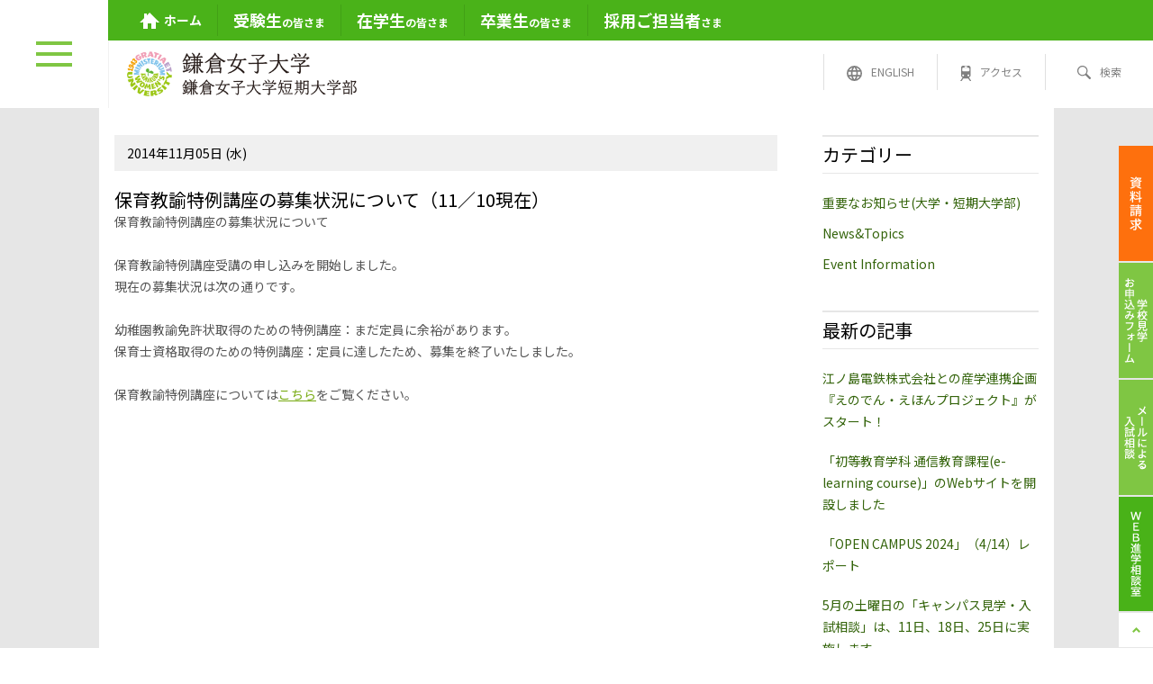

--- FILE ---
content_type: text/html; charset=UTF-8
request_url: https://www.kamakura-u.ac.jp/sys/news/2014/11/11.html
body_size: 9043
content:
<!DOCTYPE HTML>
<html lang="ja">
<head>
<meta charset="UTF-8">
<meta http-equiv="X-UA-Compatible" content="IE=edge">
<!-- Google Tag Manager --> 
<script src="/commons/js/gtm.js"></script>
<!-- Global site tag (gtag.js) - Google Ads: 441584006 -->
<script async src="https://www.googletagmanager.com/gtag/js?id=AW-441584006"></script>
<script>
  window.dataLayer = window.dataLayer || [];
  function gtag(){dataLayer.push(arguments);}
  gtag('js', new Date());

  gtag('config', 'AW-441584006');
</script>
<!-- End Google Tag Manager -->
<meta name="format-detection" content="telephone=no">
<title>保育教諭特例講座の募集状況について（11／10現在） - 鎌倉女子大学 鎌倉女子大学短期大学部</title>


<meta name="keywords" content="鎌倉女子大学,女子大,鎌倉女子短期大学,短大,教員,保育士,栄養士,管理栄養士,大船,オープンキャンパス,入試情報" />
<link rel="stylesheet" href="/commons/css/ver2/common.css">
<link rel="stylesheet" href="/commons/css/ver2/sys/news.css">
</head><body>
<!-- Google Tag Manager (noscript) -->
<noscript><iframe src="https://www.googletagmanager.com/ns.html?id=GTM-KSM2VDX"
height="0" width="0" style="display:none;visibility:hidden"></iframe></noscript>
<noscript><iframe src="https://www.googletagmanager.com/ns.html?id=GTM-NHF2FQR"
height="0" width="0" style="display:none;visibility:hidden"></iframe></noscript>
<!-- End Google Tag Manager (noscript) -->
<div id="stage"> 
  <!-- header -->
  <header>
    <!-- global_menu -->
<div id="global_menu">
  <div id="navBtn">
	<div class="inner spOnly"><span></span><span></span><span></span></div>
	<div class="inner pcOnly"><span></span><span></span><span></span></div>
  </div>
  <div id="local">
	<ul class="clearfix">
	  <li id="gHome"><a href="/index.html"><img src="/commons/img/ver2/header/icon_home.svg" alt="" class="off"><img src="/commons/img/ver2/header/icon_home_on.svg" alt="" class="on"><span class="txt">ホーム</span></a></li>
	  <li id="gProspective"><a href="/prospective/index.html"><span>受験生</span>の皆さま</a></li>
	  <li id="gStudent"><a href="/student/index.html"><span>在学生</span>の皆さま</a></li>
	  <li id="gGraduate"><a href="/graduate/index.html"><span>卒業生</span>の皆さま</a></li>          
	  <li id="gRep"><a href="/rep/index.html"><span>採用ご担当者</span>さま</a></li>
	</ul>
  </div>
  <div id="global" class="clearfix">
	<div id="kamakuraLogo"><a href="/index.html"><img src="/commons/img/ver2/header/logo.png?2024" alt="鎌倉女子大学・鎌倉女子大学短期大学部"></a></div>
	<ul class="clearfix">
	  <li id="gl_english"><a href="/english/index.html"><span class="gl_in"><img src="/commons/img/ver2/header/icon_english.svg" alt=""><span class="txt">ENGLISH</span></span></a></li>
	  <li id="gl_access"><a href="/access/index.html"><span class="gl_in"><img src="/commons/img/ver2/header/icon_access.svg" alt=""><span class="txt">アクセス</span></span></a></li>
	  <li id="gl_search"><a href="javascript:void(0)"><span class="gl_in"><span class="searchImg"></span><span class="txt">検索</span></span></a></li>
	</ul>
	<div id="searchArea" class="clearfix">
	  <div class="search_inner"> 
		<script async src="https://cse.google.com/cse.js?cx=01af319a0eda8046a"></script>
		<div class="gcse-searchbox-only"></div>
	  </div>
	  <div class="search_close"></div>
    </div>
  </div>
</div>
<!-- global_menu --> 
        <!-- nav -->
    <nav id="nav">
      <div class="nav_inner">
        <div class="nav_wrap">
          <div class="cat1">
            <dl class="nav_cat">
              <dt class="nav_acc1"><span>受験生の皆さま</span></dt>
              <dd class="nav_sub1">
                <dl>
                  <dt class="back_link back"><span>戻る</span></dt>
                  <dt><a href="/prospective/index.html"><span>受験生の皆さまトップ</span></a></dt>
                  <dt class="nav_acc2"><span>入試情報2025</span>
                    <div class="nav_sub2">
                      <ul class="long_nav">
                        <li class="back_link back2"><span>戻る</span></li>
                        <li><a href="/prospective/admission_info/index.html"><span>入試情報2025トップ</span></a></li>
						<li><a href="/prospective/admission_topics/index.html"><span>2025年度入試の変更点</span></a></li>
                        <li><a href="/prospective/admission_info/recruitment/index.html"><span>募集人員</span></a></li>
                        <li><a href="/prospective/admission_info/schedule/index.html"><span>入試日程</span></a></li>
						<li><a href="/prospective/admission_info/ao/index.html"><span>総合型選抜（学部・専願制／探究）</span></a></li>		
                        <li><a href="/prospective/admission_info/ao_j/index.html"><span>総合型選抜（短大・併願制/特待生チャレンジ）<br>総合型選抜（短大・併願制）I期・II期</span></a></li>
                        <li><a href="/prospective/admission_info/recommendation/index.html"><span>学校推薦型選抜（学部・専願制/一般）</span></a></li>
                        <li><a href="/prospective/admission_info/recommendation_j/index.html"><span>学校推薦型選抜（短大・併願制/一般）</span></a></li>
                        <li><a href="/prospective/admission_info/recommendation_d/index.html"><span>学校推薦型選抜（指定校）</span></a></li>
                        <li><a href="/prospective/admission_info/general/index.html"><span>一般選抜（学部/特待生チャレンジ）<br>一般選抜（学部）前期A日程・前期B日程</span></a></li>
                        <li><a href="/prospective/admission_info/general_j/index.html"><span>一般選抜（短大/特待生チャレンジ）<br>一般選抜（短大/1教科）前期A日程・前期B日程</span></a></li>						
                        <li><a href="/prospective/admission_info/general_t/index.html"><span>一般選抜（共通テスト利用）前期・後期（学部・短大共通）</span></a></li>
						<li><a href="/prospective/admission_info/society_a/index.html"><span>社会人特別選抜</span></a></li>
                        <li><a href="/prospective/admission_info/incorporation_a/index.html"><span>編入学試験（I期・II期）</span></a></li>
                        <li><a href="/prospective/admission_info/advanced_a/index.html"><span>専攻科入試（I期・II期・III期）</span></a></li>
                        <li><a href="/prospective/admission_info/child_s/index.html"><span>大学院入試（I期・II期）</span></a></li>
                        <li><a href="/prospective/admission_info/testfee/index.html"><span>入学検定料（入学検定料免除・割引制度、入学検定料の返還について）</span></a></li>
                        <li><a href="/prospective/admission_info/special_m/index.html"><span>障害や疾病のある受験生への特別措置</span></a></li>
                        <li><a href="/prospective/admission_info/faq/index.html"><span>よくある質問</span></a></li>
                      </ul>
                    </div>
                  </dt>
                  <dt><a href="/prospective/result/index.html"><span>入試結果</span></a></dt>
                  <dt><a href="/prospective/support/index.html"><span>受験生サポート制度</span></a></dt>
                  <dt><a href="/prospective/open_campus/index.html"><span>オープンキャンパス</span></a></dt>
                  <dt><a href="/prospective/open_campus/online_oc/index.html"><span>いつでもどこでも「コト」鎌倉</span></a></dt>                 
				  <dt><a href="/prospective/island/index.html"><span>島っ子応援奨学金</span></a></dt>	
				  <dt><a href="/prospective/off_campus/index.html"><span>学外進学相談会</span></a></dt>			  
                  <dt><a href="/prospective/accounting/index.html"><span>学納金</span></a></dt>
                  <dt class="e_link"><a href="https://telemail.jp/shingaku/pc/shingaku/daigaku/detail.php?cd[10001138]=10001138&back=%2Fshingaku%2Fpc%2Fshingaku%2Fdaigaku%2Fschool.php&backpost=gakkou_name%3D%8A%99%91q%8F%97%8Eq%91%E5%8Aw&active=7" target="_blank"><span>デジタルパンフレット</span></a></dt>
                  <dt><a href="/consortium/index.html"><span>県立高校生学習活動コンソーシアムにおける本学の活動内容</span></a></dt>
                </dl>
              </dd>
            </dl>
            
            <!-- -->
            
            <dl class="nav_cat">
              <dt class="nav_acc1"><span>在学生の皆さま</span></dt>
              <dd class="nav_sub1">
                <dl>
                  <dt class="back_link back"><span>戻る</span></dt>
                  <dt><a href="/student/index.html"><span>在学生の皆さまトップ</span></a></dt>
                  <dt class="nav_acc2"><span>ネットワークサービス</span>
                    <div class="nav_sub2">
                      <ul>
                        <li class="back_link back2"><span>戻る</span></li>
                        <li class="e_link"><a href="https://kwup.kamakura-u.ac.jp/uprx/" target="_blank"><span>鎌倉女子大学ポータルサイト</span></a></li>
                        <li class="e_link"><a href="https://login.microsoftonline.com/?whr=kamakura-u.ac.jp" target="_blank"><span>Microsoft 365</span></a></li>
                        <li class="e_link"><a href="https://www2.kyujin-navi.com/GAKUGAI/login/login.asp?ldap=1" target="_blank"><span>求人検索NAVI</span></a></li>
                        <li class="e_link"><a href="https://anpic12.jecc.jp/kamakura-u/login/" target="_blank"><span>安否情報システムANPIC</span></a></li>
                      </ul>
                    </div>
                  </dt>
                  <dt class="nav_acc2"><span>授業</span>
                    <div class="nav_sub2">
                      <ul>
                        <li class="back_link back2"><span>戻る</span></li>
                        <li><a href="/campus_life/calendar/index.html"><span>キャンパスカレンダー</span></a></li>
                        <li><a href="/profile/interact/index.html"><span>他大学との交流（単位互換）</span></a></li>
                        <li><a href="/student/schedule/index.html"><span>時間割・休講・補講・履修の手引</span></a></li>
                        <li><a href="/student/absence/index.html"><span>授業を欠席する場合</span></a></li>
                        <li><a href="/campus_life/international/index.html"><span>海外研修（SAE）</span></a></li>
						<li><a href="/campus_life/dsai/index.html"><span>データサイエンス・AI学修プログラム</span></a></li>						
                        <li><a href="/student/routine/index.html"><span>定期試験</span></a></li>
                        <li><span class="tit tit2">シラバス</span></li>
                        <li class="e_link"><a href="https://kwup.kamakura-u.ac.jp/uprx/up/pk/pky001/Pky00101.xhtml?guestlogin=Kmh006" target="_blank"><span>シラバス検索</span></a></li>                        
                      </ul>
                    </div>
                  </dt>
                  <dt class="nav_acc2"><span>学生生活</span>
                    <div class="nav_sub2">
                      <ul>
                        <li class="back_link back2"><span>戻る</span></li>
                        <li><a href="/campus_life/club/index.html"><span>クラブ活動</span></a></li>
                        <li><a href="/campus_life/scholarship/index.html"><span>奨学金</span></a></li>
                        <li><a href="/student/counseling/index.html"><span>学生相談室</span></a></li>
                      </ul>
                    </div>
                  </dt>
				  <dt class="nav_acc2"><span>学納金</span>
                    <div class="nav_sub2">
                      <ul>
                        <li class="back_link back2"><span>戻る</span></li> 
						<li><a href="/student/accounting/index.html"><span>学納金</span></a></li>                   
                      </ul>
                    </div>
                  </dt>
                  <dt class="nav_acc2"><span>健康支援</span>
                    <div class="nav_sub2">
                      <ul>
                        <li class="back_link back2"><span>戻る</span></li>
                        <li><a href="/student/health/index.html"><span>保健センター</span></a></li>
                      </ul>
                    </div>
                  </dt>
                </dl>
              </dd>
            </dl>
            <!-- -->
            
            <dl class="nav_cat">
              <dt class="nav_acc1"><span>卒業生の皆さま</span></dt>
              <dd class="nav_sub1">
                <dl>
                  <dt class="back_link back"><span>戻る</span></dt>
                  <dt><a href="/graduate/index.html"><span>卒業生の皆さまトップ</span></a></dt>
                  <dt><a href="/graduate/certificate/index.html"><span>証明書申請</span></a></dt>
                  <dt><a href="/graduate/s_certificate/index.html"><span>保育教諭特例講座証明書申請</span></a></dt>
                  <dt class="e_link"><a href="https://cns.kamakura-u.ac.jp/kamakura-cns/login/welcome.do" target="_blank"><span>CNS</span></a></dt>
                  <dt><a href="/graduate/recurrent/index.html"><span>リカレント教育</span></a></dt>
                  <dt class="e_link"><a href="https://cgi.netty.ne.jp/e-apply/wakeikai/app/regist/?query=3824ded9690cad484e69ef545d586e58791b9dc1&course_num=1" target="_blank"><span>住所などの変更手続き</span></a></dt>
                  <dt class="e_link"><a href="https://www.wakeikai.net/" target="_blank"><span>和敬会</span></a></dt>
                </dl>
              </dd>
            </dl>
            <!-- -->
            
            <dl class="nav_cat">
              <dt class="nav_acc1"><span>採用ご担当者さま</span></dt>
              <dd class="nav_sub1">
                <dl>
                  <dt class="back_link back"><span>戻る</span></dt>
                  <dt><a href="/rep/index.html"><span>採用ご担当者さまトップ</span></a></dt>
                  <dt><span class="tit tit1">求人について</span></dt>
                  <dt><a href="/rep/e_center/index.html"><span>企業・団体などの求人のお申込み（就職センター）</span></a></dt>
                  <dt><a href="/rep/t_center/index.html"><span>教員・保育士などの求人のお申込み（教職センター）</span></a></dt>
                </dl>
              </dd>
            </dl>
            <!-- --> 
			
          </div>
          <!-- cat1 end -->
          
          <div class="cat2">
            <dl class="nav_cat">
              <dt class="nav_acc1"><span>大学概要</span></dt>
              <dd class="nav_sub1">
                <dl>
                  <dt class="back_link back"><span>戻る</span></dt>
                  <dt><a href="/profile/index.html"><span>大学概要トップ</span></a></dt>
                  <dt><a href="/profile/index.html#movie" class="hash"><span>大学紹介ムービー</span></a></dt>
                  <dt><a href="/profile/feature/index.html"><span>学びの特色</span></a></dt>
                  <dt><a href="/profile/greeting/index.html"><span>学長あいさつ</span></a></dt>
                  <dt><a href="/profile/history/index.html"><span>沿革</span></a></dt>
                  <dt><a href="/profile/spirit/index.html"><span>建学の精神</span></a></dt>
                  <dt><a href="/profile/policy/index.html"><span>教育方針（3つのポリシー）</span></a></dt>
                  <dt><a href="/profile/facilities/index.html"><span>環境・施設</span></a></dt>
                  <dt><a href="/profile/schoolsong/index.html"><span>校歌・学生歌</span></a></dt>
                  <dt><a href="/profile/symbol/index.html"><span>校章・マーク・ロゴ・イメージキャラクター</span></a></dt>
                  <dt><a href="/profile/interact/index.html"><span>他大学との交流</span></a></dt>
                  <dt class="nav_acc2"><span>情報公開</span>
                    <div class="nav_sub2">
                      <ul>
                        <li class="back_link back2"><span>戻る</span></li>
                        <li><a href="/profile/disclosure/index.html"><span>情報公開トップ</span></a></li>
                        <li><a href="/profile/disclosure/basic_info/index.html"><span>1. 基本情報</span></a></li>
                        <li><a href="/profile/disclosure/financial/index.html"><span>2. 経営・財務に関する情報</span></a></li>
                        <li><a href="/profile/disclosure/education/index.html"><span>3. 大学等の教育研究上の基本情報</span></a></li>
                        <li><a href="/profile/disclosure/student/index.html"><span>4. 大学等の学生に関する情報</span></a></li>
                        <li><a href="/profile/disclosure/teacher/index.html"><span>5. 大学等の教職員に関する情報</span></a></li>
                        <li><a href="/profile/disclosure/curriculum/index.html"><span>6. 大学等の教育課程に関する情報</span></a></li>
                        <li><a href="/profile/disclosure/support/index.html"><span>7. 大学等の学生支援に関する情報</span></a></li>
                        <li><a href="/profile/disclosure/contribution/index.html"><span>8. 大学等の社会貢献・国際交流に関する情報</span></a></li>
                        <li><a href="/profile/disclosure/evaluation/index.html"><span>9. 大学等の内部質保証に関する情報</span></a></li>
                        <li><a href="/profile/disclosure/ir/index.html"><span>10.大学等のIRに関する情報</span></a></li>
                        <li><a href="/profile/disclosure/risk/index.html"><span>11.大学等の危機管理に関する情報</span></a></li>
                        <li><a href="/profile/disclosure/compliance/index.html"><span>12.大学等のコンプライアンス・社会的責任に関する情報</span></a></li>
                        <li><a href="/profile/disclosure/reduction/index.html"><span>13.高等教育の修学支援新制度に関する情報</span></a></li>
                      </ul>
                    </div>
                  </dt>
                </dl>
              </dd>
            </dl>
            <!-- -->
            
            <dl class="nav_cat">
              <dt class="nav_acc1"><span>大学院・学部・学科</span></dt>
              <dd class="nav_sub1">
                <dl>
                  <dt class="back_link back"><span>戻る</span></dt>
                  <dt><a href="/faculty/index.html"><span>大学院・学部・学科トップ</span></a></dt>
                  <dt><a href="/faculty/index.html#qualification" class="hash"><span>免許・資格取得</span></a></dt>
                  <dt><span class="tit tit1">大学院</span></dt>
                  <dt class="nav_acc2"><span>児童学研究科 児童学専攻</span>
                    <div class="nav_sub2">
                      <ul>
                        <li class="back_link back2"><span>戻る</span></li>
                        <li><a href="/faculty/child_studies_g/index.html"><span>児童学研究科 児童学専攻トップ</span></a></li>
                        <li><a href="/faculty/child_studies_g/policy/index.html"><span>教育方針（3つのポリシー）</span></a></li>
                        <li><a href="/faculty/child_studies_g/curriculum/index.html"><span>カリキュラム</span></a></li>
                        <li><a href="/faculty/child_studies_g/class/index.html"><span>特色ある授業科目</span></a></li>
                        <li><a href="/faculty/child_studies_g/thesis/index.html"><span>修士論文</span></a></li>
                        <li><a href="/faculty/child_studies_g/system/index.html"><span>学部教職課程履修制度</span></a></li>
                        <li><a href="/faculty/child_studies_g/research_students/index.html"><span>科目等履修生</span></a></li>
                      </ul>
                    </div>
                  </dt>
                  <dt><span class="tit tit1">大学</span></dt>
                  <dt class="nav_acc2"><span>家政学部 家政保健学科</span>
                    <div class="nav_sub2">
                      <ul>
                        <li class="back_link back2"><span>戻る</span></li>
                        <li><a href="/faculty/home_economics_h_u/index.html"><span>家政学部 家政保健学科トップ</span></a></li>
                        <li><a href="/faculty/home_economics_h_u/curriculum/index.html"><span>カリキュラム</span></a></li>
                        <li><a href="/faculty/home_economics_h_u/graduation/index.html"><span>履修のポイント</span></a></li>
                        <li><a href="/faculty/home_economics_h_u/class/index.html"><span>主な授業・ゼミナール紹介</span></a></li>
						<li><a href="/faculty/home_economics_h_u/diary/index.html"><span>大船Diary（学科ニュース）</span></a></li>
                      </ul>
                    </div>
                  </dt>
                  <dt class="nav_acc2"><span>家政学部 管理栄養学科</span>
                    <div class="nav_sub2">
                      <ul>
                        <li class="back_link back2"><span>戻る</span></li>
                        <li><a href="/faculty/home_economics_m_u/index.html"><span>家政学部 管理栄養学科トップ</span></a></li>
                        <li><a href="/faculty/home_economics_m_u/curriculum/index.html"><span>カリキュラム</span></a></li>
                        <li><a href="/faculty/home_economics_m_u/graduation/index.html"><span>履修のポイント</span></a></li>
                        <li><a href="/faculty/home_economics_m_u/class/index.html"><span>主な授業・ゼミナール紹介</span></a></li>
						<li><a href="/faculty/home_economics_m_u/diary/index.html"><span>大船Diary（学科ニュース）</span></a></li>
                      </ul>
                    </div>
                  </dt>
                  <dt class="nav_acc2"><span>児童学部 児童学科</span>
                    <div class="nav_sub2">
                      <ul>
                        <li class="back_link back2"><span>戻る</span></li>
                        <li><a href="/faculty/children_d_u/index.html"><span>児童学部 児童学科トップ</span></a></li>
                        <li><a href="/faculty/children_d_u/curriculum/index.html"><span>カリキュラム</span></a></li>
                        <li><a href="/faculty/children_d_u/graduation/index.html"><span>履修のポイント</span></a></li>
                        <li><a href="/faculty/children_d_u/class/index.html"><span>主な授業・ゼミナール紹介</span></a></li>
						<li><a href="/faculty/children_d_u/diary/index.html"><span>大船Diary（学科ニュース）</span></a></li>
                      </ul>
                    </div>
                  </dt>
                  <dt class="nav_acc2"><span>児童学部 子ども心理学科</span>
                    <div class="nav_sub2">
                      <ul>
                        <li class="back_link back2"><span>戻る</span></li>
                        <li><a href="/faculty/children_c_u/index.html"><span>児童学部 子ども心理学科トップ</span></a></li>
                        <li><a href="/faculty/children_c_u/curriculum/index.html"><span>カリキュラム</span></a></li>
                        <li><a href="/faculty/children_c_u/graduation/index.html"><span>履修のポイント</span></a></li>
                        <li><a href="/faculty/children_c_u/class/index.html"><span>主な授業・ゼミナール紹介</span></a></li>
						<li><a href="/faculty/children_c_u/diary/index.html"><span>大船Diary（学科ニュース）</span></a></li>
                      </ul>
                    </div>
                  </dt>
                  <dt class="nav_acc2"><span>教育学部 教育学科</span>
                    <div class="nav_sub2">
                      <ul>
                        <li class="back_link back2"><span>戻る</span></li>
                        <li><a href="/faculty/education_u/index.html"><span>教育学部 教育学科トップ</span></a></li>
                        <li><a href="/faculty/education_u/curriculum/index.html"><span>カリキュラム</span></a></li>
                        <li><a href="/faculty/education_u/graduation/index.html"><span>履修のポイント</span></a></li>
                        <li><a href="/faculty/education_u/class/index.html"><span>主な授業・ゼミナール紹介</span></a></li>
						<li><a href="/faculty/education_u/diary/index.html"><span>大船Diary（学科ニュース）</span></a></li>
                      </ul>
                    </div>
                  </dt>
                  <dt><span class="tit tit1">短期大学部</span></dt>
                  <dt class="nav_acc2"><span>短期大学部 初等教育学科</span>
                    <div class="nav_sub2">
                      <ul>
                        <li class="back_link back2"><span>戻る</span></li>
                        <li><a href="/faculty/elementary_j/index.html"><span>短期大学部 初等教育学科トップ</span></a></li>
                        <li><a href="/faculty/elementary_j/curriculum/index.html"><span>カリキュラム</span></a></li>
                        <li><a href="/faculty/elementary_j/graduation/index.html"><span>履修のポイント</span></a></li>
                        <li><a href="/faculty/elementary_j/class/index.html"><span>主な授業・ゼミナール紹介</span></a></li>
						<li><a href="/faculty/elementary_j/diary/index.html"><span>大船Diary（学科ニュース）</span></a></li>
                      </ul>
                    </div>
                  </dt>
                  <dt class="nav_acc2"><span>短期大学部 専攻科 初等教育専攻</span>
                    <div class="nav_sub2">
                      <ul>
                        <li class="back_link back2"><span>戻る</span></li>
                        <li><a href="/faculty/a_elementary_j/index.html"><span>短期大学部 専攻科 初等教育専攻トップ</span></a></li>
                        <li><a href="/faculty/a_elementary_j/curriculum/index.html"><span>カリキュラム</span></a></li>
                        <li><a href="/faculty/a_elementary_j/class/index.html"><span>主な授業紹介</span></a></li>
						<li><a href="/faculty/a_elementary_j/diary/index.html"><span>大船Diary（学科ニュース）</span></a></li>
                      </ul>
                    </div>
                  </dt>
                </dl>
              </dd>
            </dl>
            <!-- -->
            
            <dl class="nav_cat">
              <dt class="nav_acc1"><span>キャンパスライフ</span></dt>
              <dd class="nav_sub1">
                <dl>
                  <dt class="back_link back"><span>戻る</span></dt>
                  <dt><a href="/campus_life/index.html"><span>キャンパスライフトップ</span></a></dt>
                  <dt><span class="tit tit1">シラバス</span></dt>
                  <dt class="e_link"><a href="https://kwup.kamakura-u.ac.jp/uprx/up/pk/pky001/Pky00101.xhtml?guestlogin=Kmh006" target="_blank"><span>シラバス検索</span></a></dt>
                  <dt><span class="tit tit1">授業</span></dt>
                  <dt><a href="/campus_life/calendar/index.html"><span>キャンパスカレンダー</span></a></dt>
                  <dt><a href="/profile/interact/index.html"><span>他大学との交流（単位互換）</span></a></dt>
                  <dt><a href="/campus_life/international/index.html"><span>海外研修（SAE）</span></a></dt>
				  <dt><a href="/campus_life/dsai/index.html"><span>データサイエンス・AI学修プログラム</span></a></dt>				  
                  <dt><span class="tit tit1">学生生活</span></dt>
                  <dt><a href="/campus_life/scholarship/index.html"><span>奨学金</span></a></dt>
                  <dt><a href="/campus_life/club/index.html"><span>クラブ紹介</span></a></dt>
                  <dt><a href="/campus_life/backup/index.html"><span>バックアップ体制</span></a></dt>
                  <dt><a href="/midorisai2023/index.html"><span>みどり祭</span></a></dt>
                </dl>
              </dd>
            </dl>
            <!-- -->
            
            <dl class="nav_cat">
              <dt class="nav_acc1"><span>企業・公務員の就職</span></dt>
              <dd class="nav_sub1">
                <dl>
                  <dt class="back_link back"><span>戻る</span></dt>
                  <dt><a href="/employment_c/index.html"><span>企業・公務員の就職トップ</span></a></dt>
                  <dt><a href="/employment_c/schedule/index.html"><span>年間スケジュール</span></a></dt>
                  <dt><a href="/employment_c/internship/index.html"><span>インターンシップ・就業体験（企業・官公庁 等）</span></a></dt>
                </dl>
              </dd>
            </dl>
            <!-- -->
            
            <dl class="nav_cat">
              <dt class="nav_acc1"><span>教員・保育士の養成・就職</span></dt>
              <dd class="nav_sub1">
                <dl>
                  <dt class="back_link back"><span>戻る</span></dt>
                  <dt><a href="/employment/index.html"><span>教員・保育士の養成・就職トップ</span></a></dt>
                  <dt><a href="/employment/schedule/index.html"><span>年間スケジュール</span></a></dt>
                  <dt><a href="/employment/internship/index.html"><span>インターンシップ（教育機関等）</span></a></dt>
                  <dt><a href="/employment/course/index.html"><span>教員採用試験対策講座</span></a></dt>
                </dl>
              </dd>
            </dl>
            <!-- --> 
			
          </div>
          <!-- cat2 end -->
          
          <div class="cat3">
            <dl class="nav_cat">
              <dt class="e_link"><a href="https://kwup.kamakura-u.ac.jp/uprx/up/pk/pky001/Pky00101.xhtml?guestlogin=Kmh006" target="_blank"><span>シラバス検索</span></a></dt>
              <dt class="e_link"><a href="https://kwup.kamakura-u.ac.jp/uprx/" target="_blank"><span>鎌倉女子大学ポータルサイト</span></a></dt>
              <dt class="e_link"><a href="https://login.microsoftonline.com/?whr=kamakura-u.ac.jp" target="_blank"><span>Microsoft 365</span></a></dt>
              <dt class="e_link"><a href="https://www2.kyujin-navi.com/GAKUGAI/00102" target="_blank"><span>求人検索NAVI</span></a></dt>
              <dt class="e_link"><a href="https://anpic12.jecc.jp/kamakura-u/login/" target="_blank"><span>安否情報システムANPIC</span></a></dt>              
            </dl>
            
            <!-- --> 
          </div>
          <!-- cat3 end -->
          
          <div class="sns">
            <ul class="clearfix">
              <li><a href="https://page.line.me/kamakura-u" target="_blank"><img src="/commons/img/ver2/header/line.png" alt="LINE"></a></li>
              <li><a href="https://www.instagram.com/kamakura_womens_univ/" target="_blank"><img src="/commons/img/ver2/header/insta.png" alt="Instagram"></a></li>
              <li><a href="https://www.facebook.com/kamakurawomensuniv/" target="_blank"><img src="/commons/img/ver2/header/facebook.png" alt="Facebook"></a></li>
              <li><a href="https://twitter.com/KWU_official" target="_blank"><img src="/commons/img/ver2/header/x.png" alt="X（旧Twitter）"></a></li>
              <li><a href="https://www.youtube.com/channel/UCd6eiTlnla4B1b-2zACTyyw" target="_blank"><img src="/commons/img/ver2/header/youtube.png" alt="YouTube"></a></li>
            </ul>
          </div>
          <!-- cat3 end --> 
        </div>
      </div>
    </nav>
    <!-- nav end --> 
  </header>
  <!-- header end --> 
  
  <!-- contents -->
  <div id="contents"> 
    <!-- main -->
    <div id="main" class="syspage clearfix wrap"> 
      <!-- mainContents -->
      <div id="mainContents" class="entry"> 
        <!--　編集領域　-->
        <section class="entry-content">
          <div class="entry-content">
            <div class="day">
              2014年11月05日 (水)
            </div>
            <h1 class="title entry-title">
              
                保育教諭特例講座の募集状況について（11／10現在）
                
            </h1>
            保育教諭特例講座の募集状況について<div><br /></div><div>保育教諭特例講座受講の申し込みを開始しました。<br />現在の募集状況は次の通りです。</div><div><br /></div><div>幼稚園教諭免許状取得のための特例講座：まだ定員に余裕があります。</div><div>保育士資格取得のための特例講座：定員に達したため、募集を終了いたしました。</div><div><br /></div><div>保育教諭特例講座については<a href="http://www.kamakura-u.ac.jp/graduate/special_case/index.html">こちら</a>をご覧ください。</div>
            
          </div>
        </section>
        <!--　編集領域 end　--> 
        
      </div>
      <!-- mainContents end --> 
      
      <!-- side_nav -->
      <div id="side_nav"> 
        <!--　編集領域　-->
        <div id="module-category" class="module-categories module">
          <h3 id="category" class="module-header">カテゴリー</h3>
          <div class="module-content">
            <ul class="module-list">
              
                
                
                  <li class="module-list-item"><a href="https://www.kamakura-u.ac.jp/sys/news/important-info/">
                    重要なお知らせ(大学・短期大学部)
                    </a></li>
                
              
                
                
                  <li class="module-list-item"><a href="https://www.kamakura-u.ac.jp/sys/news/newstopics/">
                    News&Topics
                    </a></li>
                
              
                
                
                  <li class="module-list-item"><a href="https://www.kamakura-u.ac.jp/sys/news/event-information/">
                    Event Information
                    </a></li>
                
              
                
                
              
                
                
              
            </ul>
          </div>
        </div>
        <div id="module-recent" class="module-archives module">
          <h3 id="recent" class="module-header">最新の記事</h3>
          <div class="module-content">
            <ul class="module-list">
              
                <li class="module-list-item"><a href="https://www.kamakura-u.ac.jp/sys/news/2024/04/post-791.html">
                  江ノ島電鉄株式会社との産学連携企画『えのでん・えほんプロジェクト』がスタート！   
                  </a></li>
              
                <li class="module-list-item"><a href="https://www.kamakura-u.ac.jp/sys/news/2024/04/-e-learning-courseweb.html">
                  「初等教育学科 通信教育課程(e-learning course)」のWebサイトを開設しました
                  </a></li>
              
                <li class="module-list-item"><a href="https://www.kamakura-u.ac.jp/sys/news/2024/04/open-campus-2024414.html">
                  「OPEN CAMPUS 2024」（4/14）レポート
                  </a></li>
              
                <li class="module-list-item"><a href="https://www.kamakura-u.ac.jp/sys/news/2024/04/content-49.html">
                  5月の土曜日の「キャンパス見学・入試相談」は、11日、18日、25日に実施します。
                  </a></li>
              
                <li class="module-list-item"><a href="https://www.kamakura-u.ac.jp/sys/news/2024/04/post-785.html">
                  神奈川産学チャレンジプログラムの最優秀賞受賞チームがリコージャパン株式会社の最新オフィスを訪問しました。
                  </a></li>
              
                <li class="module-list-item"><a href="https://www.kamakura-u.ac.jp/sys/news/2024/04/post-786.html">
                  初等教育学科 寳川雅子准教授が葉山町町政功労者表彰を受賞しました。
                  </a></li>
              
                <li class="module-list-item"><a href="https://www.kamakura-u.ac.jp/sys/news/2024/04/2025-1.html">
                  いち早く、2025年度入試情報を公表しています。
                  </a></li>
              
                <li class="module-list-item"><a href="https://www.kamakura-u.ac.jp/sys/news/2024/04/377.html">
                  【速報】第38回管理栄養士国家試験の合格状況　合格者数全国8位！
                  </a></li>
              
                <li class="module-list-item"><a href="https://www.kamakura-u.ac.jp/sys/news/2024/02/post-768.html">
                  コロワイドグループ「⼤⼾屋ごはん処」で鎌倉女子大学との共同開発メニューが期間限定で販売されます
                  </a></li>
              
                <li class="module-list-item"><a href="https://www.kamakura-u.ac.jp/sys/news/2024/02/2024-6.html">
                  オープンキャンパス2024の日程が決定しました！
                  </a></li>
              
            </ul>
          </div>
        </div>
<div id="module-archive" class="module-archives module">
						<h3 id="archive" class="module-header">アーカイブ</h3>                 

			
 
			
				
					<h4 class="module-header_sub">2024年</h4>
				
				
 
				
 
				
				
 
				
			
				
				
 
				
 
				
				
 
				
			
				
				
 
				
 
				
				
 
				
			
				
				
 
				
 
				
				
 
				
			
				
				
 
				
				<ul class="module-list clearfix">
					
					
						
							<li class="module-list-item"><a href="https://www.kamakura-u.ac.jp/sys/news/2024/01/">01月</a></li>
							
					
					
						
							<li class="module-list-item"><a href="https://www.kamakura-u.ac.jp/sys/news/2024/02/">02月</a></li>
							
					
					
						
							<li class="module-list-item"><a href="https://www.kamakura-u.ac.jp/sys/news/2024/03/">03月</a></li>
							
					
					
						
							<li class="module-list-item"><a href="https://www.kamakura-u.ac.jp/sys/news/2024/04/">04月</a></li>
							
					
					
						<li class="module-list-item">05月</li>
						
					
					
						<li class="module-list-item">06月</li>
						
					
					
						<li class="module-list-item">07月</li>
						
					
					
						<li class="module-list-item">08月</li>
						
					
					
						<li class="module-list-item">09月</li>
						
					
					
						<li class="module-list-item">10月</li>
						
					
					
						<li class="module-list-item">11月</li>
						
					
					
						<li class="module-list-item">12月</li>
						
					
				</ul>

				
					<h4 class="module-header_sub">2023年</h4>
					
				
 
				
				
 
				
			
				
				
 
				
 
				
				
 
				
			
				
				
 
				
 
				
				
 
				
			
				
				
 
				
 
				
				
 
				
			
				
				
 
				
 
				
				
 
				
			
				
				
 
				
 
				
				
 
				
			
				
				
 
				
 
				
				
 
				
			
				
				
 
				
 
				
				
 
				
			
				
				
 
				
 
				
				
 
				
			
				
				
 
				
 
				
				
 
				
			
				
				
 
				
 
				
				
 
				
			
				
				
 
				
 
				
				
 
				
			
				
				
 
				
				<ul class="module-list clearfix">
					
					
						
							<li class="module-list-item"><a href="https://www.kamakura-u.ac.jp/sys/news/2023/01/">01月</a></li>
							
					
					
						
							<li class="module-list-item"><a href="https://www.kamakura-u.ac.jp/sys/news/2023/02/">02月</a></li>
							
					
					
						
							<li class="module-list-item"><a href="https://www.kamakura-u.ac.jp/sys/news/2023/03/">03月</a></li>
							
					
					
						
							<li class="module-list-item"><a href="https://www.kamakura-u.ac.jp/sys/news/2023/04/">04月</a></li>
							
					
					
						
							<li class="module-list-item"><a href="https://www.kamakura-u.ac.jp/sys/news/2023/05/">05月</a></li>
							
					
					
						
							<li class="module-list-item"><a href="https://www.kamakura-u.ac.jp/sys/news/2023/06/">06月</a></li>
							
					
					
						
							<li class="module-list-item"><a href="https://www.kamakura-u.ac.jp/sys/news/2023/07/">07月</a></li>
							
					
					
						
							<li class="module-list-item"><a href="https://www.kamakura-u.ac.jp/sys/news/2023/08/">08月</a></li>
							
					
					
						
							<li class="module-list-item"><a href="https://www.kamakura-u.ac.jp/sys/news/2023/09/">09月</a></li>
							
					
					
						
							<li class="module-list-item"><a href="https://www.kamakura-u.ac.jp/sys/news/2023/10/">10月</a></li>
							
					
					
						
							<li class="module-list-item"><a href="https://www.kamakura-u.ac.jp/sys/news/2023/11/">11月</a></li>
							
					
					
						
							<li class="module-list-item"><a href="https://www.kamakura-u.ac.jp/sys/news/2023/12/">12月</a></li>
							
					
				</ul>

				
					<h4 class="module-header_sub">2022年</h4>
					
				
 
				
				
 
				
			
				
				
 
				
 
				
				
 
				
			
				
				
 
				
 
				
				
 
				
			
				
				
 
				
 
				
				
 
				
			
				
				
 
				
 
				
				
 
				
			
				
				
 
				
 
				
				
 
				
			
				
				
 
				
 
				
				
 
				
			
				
				
 
				
 
				
				
 
				
			
				
				
 
				
 
				
				
 
				
			
				
				
 
				
 
				
				
 
				
			
				
				
 
				
 
				
				
 
				
			
				
				
 
				
 
				
				
 
				
			
				
				
 
				
				<ul class="module-list clearfix">
					
					
						
							<li class="module-list-item"><a href="https://www.kamakura-u.ac.jp/sys/news/2022/01/">01月</a></li>
							
					
					
						
							<li class="module-list-item"><a href="https://www.kamakura-u.ac.jp/sys/news/2022/02/">02月</a></li>
							
					
					
						
							<li class="module-list-item"><a href="https://www.kamakura-u.ac.jp/sys/news/2022/03/">03月</a></li>
							
					
					
						
							<li class="module-list-item"><a href="https://www.kamakura-u.ac.jp/sys/news/2022/04/">04月</a></li>
							
					
					
						
							<li class="module-list-item"><a href="https://www.kamakura-u.ac.jp/sys/news/2022/05/">05月</a></li>
							
					
					
						
							<li class="module-list-item"><a href="https://www.kamakura-u.ac.jp/sys/news/2022/06/">06月</a></li>
							
					
					
						
							<li class="module-list-item"><a href="https://www.kamakura-u.ac.jp/sys/news/2022/07/">07月</a></li>
							
					
					
						
							<li class="module-list-item"><a href="https://www.kamakura-u.ac.jp/sys/news/2022/08/">08月</a></li>
							
					
					
						
							<li class="module-list-item"><a href="https://www.kamakura-u.ac.jp/sys/news/2022/09/">09月</a></li>
							
					
					
						
							<li class="module-list-item"><a href="https://www.kamakura-u.ac.jp/sys/news/2022/10/">10月</a></li>
							
					
					
						
							<li class="module-list-item"><a href="https://www.kamakura-u.ac.jp/sys/news/2022/11/">11月</a></li>
							
					
					
						
							<li class="module-list-item"><a href="https://www.kamakura-u.ac.jp/sys/news/2022/12/">12月</a></li>
							
					
				</ul>

				
					<h4 class="module-header_sub">2021年</h4>
					
				
 
				
				
 
				
			
				
				
 
				
 
				
				
 
				
			
				
				
 
				
 
				
				
 
				
			
				
				
 
				
 
				
				
 
				
			
				
				
 
				
 
				
				
 
				
			
				
				
 
				
 
				
				
 
				
			
				
				
 
				
 
				
				
 
				
			
				
				
 
				
 
				
				
 
				
			
				
				
 
				
 
				
				
 
				
			
				
				
 
				
 
				
				
 
				
			
				
				
 
				
 
				
				
 
				
			
				
				
 
				
 
				
				
 
				
			
				
				
 
				
				<ul class="module-list clearfix">
					
					
						
							<li class="module-list-item"><a href="https://www.kamakura-u.ac.jp/sys/news/2021/01/">01月</a></li>
							
					
					
						
							<li class="module-list-item"><a href="https://www.kamakura-u.ac.jp/sys/news/2021/02/">02月</a></li>
							
					
					
						
							<li class="module-list-item"><a href="https://www.kamakura-u.ac.jp/sys/news/2021/03/">03月</a></li>
							
					
					
						
							<li class="module-list-item"><a href="https://www.kamakura-u.ac.jp/sys/news/2021/04/">04月</a></li>
							
					
					
						
							<li class="module-list-item"><a href="https://www.kamakura-u.ac.jp/sys/news/2021/05/">05月</a></li>
							
					
					
						
							<li class="module-list-item"><a href="https://www.kamakura-u.ac.jp/sys/news/2021/06/">06月</a></li>
							
					
					
						
							<li class="module-list-item"><a href="https://www.kamakura-u.ac.jp/sys/news/2021/07/">07月</a></li>
							
					
					
						
							<li class="module-list-item"><a href="https://www.kamakura-u.ac.jp/sys/news/2021/08/">08月</a></li>
							
					
					
						
							<li class="module-list-item"><a href="https://www.kamakura-u.ac.jp/sys/news/2021/09/">09月</a></li>
							
					
					
						
							<li class="module-list-item"><a href="https://www.kamakura-u.ac.jp/sys/news/2021/10/">10月</a></li>
							
					
					
						
							<li class="module-list-item"><a href="https://www.kamakura-u.ac.jp/sys/news/2021/11/">11月</a></li>
							
					
					
						
							<li class="module-list-item"><a href="https://www.kamakura-u.ac.jp/sys/news/2021/12/">12月</a></li>
							
					
				</ul>

				
					<h4 class="module-header_sub">2020年</h4>
					
				
 
				
				
 
				
			
				
				
 
				
 
				
				
 
				
			
				
				
 
				
 
				
				
 
				
			
				
				
 
				
 
				
				
 
				
			
				
				
 
				
 
				
				
 
				
			
				
				
 
				
 
				
				
 
				
			
				
				
 
				
 
				
				
 
				
			
				
				
 
				
 
				
				
 
				
			
				
				
 
				
 
				
				
 
				
			
				
				
 
				
 
				
				
 
				
			
				
				
 
				
 
				
				
 
				
			
				
				
 
				
 
				
				
 
				
			
				
				
 
				
				<ul class="module-list clearfix">
					
					
						
							<li class="module-list-item"><a href="https://www.kamakura-u.ac.jp/sys/news/2020/01/">01月</a></li>
							
					
					
						
							<li class="module-list-item"><a href="https://www.kamakura-u.ac.jp/sys/news/2020/02/">02月</a></li>
							
					
					
						
							<li class="module-list-item"><a href="https://www.kamakura-u.ac.jp/sys/news/2020/03/">03月</a></li>
							
					
					
						
							<li class="module-list-item"><a href="https://www.kamakura-u.ac.jp/sys/news/2020/04/">04月</a></li>
							
					
					
						
							<li class="module-list-item"><a href="https://www.kamakura-u.ac.jp/sys/news/2020/05/">05月</a></li>
							
					
					
						
							<li class="module-list-item"><a href="https://www.kamakura-u.ac.jp/sys/news/2020/06/">06月</a></li>
							
					
					
						
							<li class="module-list-item"><a href="https://www.kamakura-u.ac.jp/sys/news/2020/07/">07月</a></li>
							
					
					
						
							<li class="module-list-item"><a href="https://www.kamakura-u.ac.jp/sys/news/2020/08/">08月</a></li>
							
					
					
						
							<li class="module-list-item"><a href="https://www.kamakura-u.ac.jp/sys/news/2020/09/">09月</a></li>
							
					
					
						
							<li class="module-list-item"><a href="https://www.kamakura-u.ac.jp/sys/news/2020/10/">10月</a></li>
							
					
					
						
							<li class="module-list-item"><a href="https://www.kamakura-u.ac.jp/sys/news/2020/11/">11月</a></li>
							
					
					
						
							<li class="module-list-item"><a href="https://www.kamakura-u.ac.jp/sys/news/2020/12/">12月</a></li>
							
					
				</ul>

				
					<h4 class="module-header_sub">2019年</h4>
					
				
 
				
				
 
				
			
				
				
 
				
 
				
				
 
				
			
				
				
 
				
 
				
				
 
				
			
				
				
 
				
 
				
				
 
				
			
				
				
 
				
 
				
				
 
				
			
				
				
 
				
 
				
				
 
				
			
				
				
 
				
 
				
				
 
				
			
				
				
 
				
 
				
				
 
				
			
				
				
 
				
 
				
				
 
				
			
				
				
 
				
 
				
				
 
				
			
				
				
 
				
 
				
				
 
				
			
				
				
 
				
 
				
				
 
				
			
				
				
 
				
				<ul class="module-list clearfix">
					
					
						
							<li class="module-list-item"><a href="https://www.kamakura-u.ac.jp/sys/news/2019/01/">01月</a></li>
							
					
					
						
							<li class="module-list-item"><a href="https://www.kamakura-u.ac.jp/sys/news/2019/02/">02月</a></li>
							
					
					
						
							<li class="module-list-item"><a href="https://www.kamakura-u.ac.jp/sys/news/2019/03/">03月</a></li>
							
					
					
						
							<li class="module-list-item"><a href="https://www.kamakura-u.ac.jp/sys/news/2019/04/">04月</a></li>
							
					
					
						
							<li class="module-list-item"><a href="https://www.kamakura-u.ac.jp/sys/news/2019/05/">05月</a></li>
							
					
					
						
							<li class="module-list-item"><a href="https://www.kamakura-u.ac.jp/sys/news/2019/06/">06月</a></li>
							
					
					
						
							<li class="module-list-item"><a href="https://www.kamakura-u.ac.jp/sys/news/2019/07/">07月</a></li>
							
					
					
						
							<li class="module-list-item"><a href="https://www.kamakura-u.ac.jp/sys/news/2019/08/">08月</a></li>
							
					
					
						
							<li class="module-list-item"><a href="https://www.kamakura-u.ac.jp/sys/news/2019/09/">09月</a></li>
							
					
					
						
							<li class="module-list-item"><a href="https://www.kamakura-u.ac.jp/sys/news/2019/10/">10月</a></li>
							
					
					
						
							<li class="module-list-item"><a href="https://www.kamakura-u.ac.jp/sys/news/2019/11/">11月</a></li>
							
					
					
						
							<li class="module-list-item"><a href="https://www.kamakura-u.ac.jp/sys/news/2019/12/">12月</a></li>
							
					
				</ul>

				
					<h4 class="module-header_sub">2018年</h4>
					
				
 
				
				
 
				
			
				
				
 
				
 
				
				
 
				
			
				
				
 
				
 
				
				
 
				
			
				
				
 
				
 
				
				
 
				
			
				
				
 
				
 
				
				
 
				
			
				
				
 
				
 
				
				
 
				
			
				
				
 
				
 
				
				
 
				
			
				
				
 
				
 
				
				
 
				
			
				
				
 
				
 
				
				
 
				
			
				
				
 
				
 
				
				
 
				
			
				
				
 
				
 
				
				
 
				
			
				
				
 
				
 
				
				
 
				
			
				
				
 
				
				<ul class="module-list clearfix">
					
					
						
							<li class="module-list-item"><a href="https://www.kamakura-u.ac.jp/sys/news/2018/01/">01月</a></li>
							
					
					
						
							<li class="module-list-item"><a href="https://www.kamakura-u.ac.jp/sys/news/2018/02/">02月</a></li>
							
					
					
						
							<li class="module-list-item"><a href="https://www.kamakura-u.ac.jp/sys/news/2018/03/">03月</a></li>
							
					
					
						
							<li class="module-list-item"><a href="https://www.kamakura-u.ac.jp/sys/news/2018/04/">04月</a></li>
							
					
					
						
							<li class="module-list-item"><a href="https://www.kamakura-u.ac.jp/sys/news/2018/05/">05月</a></li>
							
					
					
						
							<li class="module-list-item"><a href="https://www.kamakura-u.ac.jp/sys/news/2018/06/">06月</a></li>
							
					
					
						
							<li class="module-list-item"><a href="https://www.kamakura-u.ac.jp/sys/news/2018/07/">07月</a></li>
							
					
					
						
							<li class="module-list-item"><a href="https://www.kamakura-u.ac.jp/sys/news/2018/08/">08月</a></li>
							
					
					
						
							<li class="module-list-item"><a href="https://www.kamakura-u.ac.jp/sys/news/2018/09/">09月</a></li>
							
					
					
						
							<li class="module-list-item"><a href="https://www.kamakura-u.ac.jp/sys/news/2018/10/">10月</a></li>
							
					
					
						
							<li class="module-list-item"><a href="https://www.kamakura-u.ac.jp/sys/news/2018/11/">11月</a></li>
							
					
					
						
							<li class="module-list-item"><a href="https://www.kamakura-u.ac.jp/sys/news/2018/12/">12月</a></li>
							
					
				</ul>

				
					<h4 class="module-header_sub">2017年</h4>
					
				
 
				
				
 
				
			
				
				
 
				
 
				
				
 
				
			
				
				
 
				
 
				
				
 
				
			
				
				
 
				
 
				
				
 
				
			
				
				
 
				
 
				
				
 
				
			
				
				
 
				
 
				
				
 
				
			
				
				
 
				
 
				
				
 
				
			
				
				
 
				
 
				
				
 
				
			
				
				
 
				
 
				
				
 
				
			
				
				
 
				
 
				
				
 
				
			
				
				
 
				
 
				
				
 
				
			
				
				
 
				
				<ul class="module-list clearfix">
					
					
						
							<li class="module-list-item"><a href="https://www.kamakura-u.ac.jp/sys/news/2017/01/">01月</a></li>
							
					
					
						<li class="module-list-item">02月</li>
						
					
					
						
							<li class="module-list-item"><a href="https://www.kamakura-u.ac.jp/sys/news/2017/03/">03月</a></li>
							
					
					
						
							<li class="module-list-item"><a href="https://www.kamakura-u.ac.jp/sys/news/2017/04/">04月</a></li>
							
					
					
						
							<li class="module-list-item"><a href="https://www.kamakura-u.ac.jp/sys/news/2017/05/">05月</a></li>
							
					
					
						
							<li class="module-list-item"><a href="https://www.kamakura-u.ac.jp/sys/news/2017/06/">06月</a></li>
							
					
					
						
							<li class="module-list-item"><a href="https://www.kamakura-u.ac.jp/sys/news/2017/07/">07月</a></li>
							
					
					
						
							<li class="module-list-item"><a href="https://www.kamakura-u.ac.jp/sys/news/2017/08/">08月</a></li>
							
					
					
						
							<li class="module-list-item"><a href="https://www.kamakura-u.ac.jp/sys/news/2017/09/">09月</a></li>
							
					
					
						
							<li class="module-list-item"><a href="https://www.kamakura-u.ac.jp/sys/news/2017/10/">10月</a></li>
							
					
					
						
							<li class="module-list-item"><a href="https://www.kamakura-u.ac.jp/sys/news/2017/11/">11月</a></li>
							
					
					
						
							<li class="module-list-item"><a href="https://www.kamakura-u.ac.jp/sys/news/2017/12/">12月</a></li>
							
					
				</ul>

				
					<h4 class="module-header_sub">2016年</h4>
					
				
 
				
				
 
				
			
				
				
 
				
 
				
				
 
				
			
				
				
 
				
 
				
				
 
				
			
				
				
 
				
 
				
				
 
				
			
				
				
 
				
 
				
				
 
				
			
				
				
 
				
 
				
				
 
				
			
				
				
 
				
 
				
				
 
				
			
				
				
 
				
 
				
				
 
				
			
				
				
 
				
 
				
				
 
				
			
				
				
 
				
 
				
				
 
				
			
				
				
 
				
 
				
				
 
				
			
				
				
 
				
 
				
				
 
				
			
				
				
 
				
				<ul class="module-list clearfix">
					
					
						
							<li class="module-list-item"><a href="https://www.kamakura-u.ac.jp/sys/news/2016/01/">01月</a></li>
							
					
					
						
							<li class="module-list-item"><a href="https://www.kamakura-u.ac.jp/sys/news/2016/02/">02月</a></li>
							
					
					
						
							<li class="module-list-item"><a href="https://www.kamakura-u.ac.jp/sys/news/2016/03/">03月</a></li>
							
					
					
						
							<li class="module-list-item"><a href="https://www.kamakura-u.ac.jp/sys/news/2016/04/">04月</a></li>
							
					
					
						
							<li class="module-list-item"><a href="https://www.kamakura-u.ac.jp/sys/news/2016/05/">05月</a></li>
							
					
					
						
							<li class="module-list-item"><a href="https://www.kamakura-u.ac.jp/sys/news/2016/06/">06月</a></li>
							
					
					
						
							<li class="module-list-item"><a href="https://www.kamakura-u.ac.jp/sys/news/2016/07/">07月</a></li>
							
					
					
						
							<li class="module-list-item"><a href="https://www.kamakura-u.ac.jp/sys/news/2016/08/">08月</a></li>
							
					
					
						
							<li class="module-list-item"><a href="https://www.kamakura-u.ac.jp/sys/news/2016/09/">09月</a></li>
							
					
					
						
							<li class="module-list-item"><a href="https://www.kamakura-u.ac.jp/sys/news/2016/10/">10月</a></li>
							
					
					
						
							<li class="module-list-item"><a href="https://www.kamakura-u.ac.jp/sys/news/2016/11/">11月</a></li>
							
					
					
						
							<li class="module-list-item"><a href="https://www.kamakura-u.ac.jp/sys/news/2016/12/">12月</a></li>
							
					
				</ul>

				
					<h4 class="module-header_sub">2015年</h4>
					
				
 
				
				
 
				
			
				
				
 
				
 
				
				
 
				
			
				
				
 
				
 
				
				
 
				
			
				
				
 
				
 
				
				
 
				
			
				
				
 
				
 
				
				
 
				
			
				
				
 
				
 
				
				
 
				
			
				
				
 
				
 
				
				
 
				
			
				
				
 
				
 
				
				
 
				
			
				
				
 
				
 
				
				
 
				
			
				
				
 
				
 
				
				
 
				
			
				
				
 
				
 
				
				
 
				
			
				
				
 
				
 
				
				
 
				
			
				
				
 
				
				<ul class="module-list clearfix">
					
					
						
							<li class="module-list-item"><a href="https://www.kamakura-u.ac.jp/sys/news/2015/01/">01月</a></li>
							
					
					
						
							<li class="module-list-item"><a href="https://www.kamakura-u.ac.jp/sys/news/2015/02/">02月</a></li>
							
					
					
						
							<li class="module-list-item"><a href="https://www.kamakura-u.ac.jp/sys/news/2015/03/">03月</a></li>
							
					
					
						
							<li class="module-list-item"><a href="https://www.kamakura-u.ac.jp/sys/news/2015/04/">04月</a></li>
							
					
					
						
							<li class="module-list-item"><a href="https://www.kamakura-u.ac.jp/sys/news/2015/05/">05月</a></li>
							
					
					
						
							<li class="module-list-item"><a href="https://www.kamakura-u.ac.jp/sys/news/2015/06/">06月</a></li>
							
					
					
						
							<li class="module-list-item"><a href="https://www.kamakura-u.ac.jp/sys/news/2015/07/">07月</a></li>
							
					
					
						
							<li class="module-list-item"><a href="https://www.kamakura-u.ac.jp/sys/news/2015/08/">08月</a></li>
							
					
					
						
							<li class="module-list-item"><a href="https://www.kamakura-u.ac.jp/sys/news/2015/09/">09月</a></li>
							
					
					
						
							<li class="module-list-item"><a href="https://www.kamakura-u.ac.jp/sys/news/2015/10/">10月</a></li>
							
					
					
						
							<li class="module-list-item"><a href="https://www.kamakura-u.ac.jp/sys/news/2015/11/">11月</a></li>
							
					
					
						
							<li class="module-list-item"><a href="https://www.kamakura-u.ac.jp/sys/news/2015/12/">12月</a></li>
							
					
				</ul>

				
					<h4 class="module-header_sub">2014年</h4>
					
				
 
				
				
 
				
			
				
				
 
				
 
				
				
 
				
			
				
				
 
				
 
				
				
 
				
			
				
				
 
				
 
				
				
 
				
			
				
				
 
				
 
				
				
 
				
			
				
				
 
				
 
				
				
 
				
			
				
				
 
				
 
				
				
 
				
			
				
				
 
				
 
				
				
 
				
			
				
				
 
				
 
				
				
 
				
			
				
				
 
				
 
				
				
 
				
			
				
				
 
				
 
				
				
 
				
			
				
				
 
				
				<ul class="module-list clearfix">
					
					
						
							<li class="module-list-item"><a href="https://www.kamakura-u.ac.jp/sys/news/2014/01/">01月</a></li>
							
					
					
						
							<li class="module-list-item"><a href="https://www.kamakura-u.ac.jp/sys/news/2014/02/">02月</a></li>
							
					
					
						<li class="module-list-item">03月</li>
						
					
					
						
							<li class="module-list-item"><a href="https://www.kamakura-u.ac.jp/sys/news/2014/04/">04月</a></li>
							
					
					
						
							<li class="module-list-item"><a href="https://www.kamakura-u.ac.jp/sys/news/2014/05/">05月</a></li>
							
					
					
						
							<li class="module-list-item"><a href="https://www.kamakura-u.ac.jp/sys/news/2014/06/">06月</a></li>
							
					
					
						
							<li class="module-list-item"><a href="https://www.kamakura-u.ac.jp/sys/news/2014/07/">07月</a></li>
							
					
					
						
							<li class="module-list-item"><a href="https://www.kamakura-u.ac.jp/sys/news/2014/08/">08月</a></li>
							
					
					
						
							<li class="module-list-item"><a href="https://www.kamakura-u.ac.jp/sys/news/2014/09/">09月</a></li>
							
					
					
						
							<li class="module-list-item"><a href="https://www.kamakura-u.ac.jp/sys/news/2014/10/">10月</a></li>
							
					
					
						
							<li class="module-list-item"><a href="https://www.kamakura-u.ac.jp/sys/news/2014/11/">11月</a></li>
							
					
					
						
							<li class="module-list-item"><a href="https://www.kamakura-u.ac.jp/sys/news/2014/12/">12月</a></li>
							
					
				</ul>

				
					<h4 class="module-header_sub">2013年</h4>
					
				
 
				
				
 
				
			
				
				
 
				
 
				
				
 
				
			
				
				
 
				
 
				
				
 
				
			
				
				
 
				
 
				
				
 
				
			
				
				
 
				
 
				
				
 
				
			
				
				
 
				
 
				
				
 
				
			
				
				
 
				
 
				
				
 
				
			
				
				
 
				
 
				
				
 
				
			
				
				
 
				
 
				
				
 
				
			
				
				
 
				
 
				
				
 
				
			
				
				
 
				
 
				
				
 
				
			
				
				
 
				
 
				
				
 
				
			
				
				
 
				
				<ul class="module-list clearfix">
					
					
						
							<li class="module-list-item"><a href="https://www.kamakura-u.ac.jp/sys/news/2013/01/">01月</a></li>
							
					
					
						
							<li class="module-list-item"><a href="https://www.kamakura-u.ac.jp/sys/news/2013/02/">02月</a></li>
							
					
					
						
							<li class="module-list-item"><a href="https://www.kamakura-u.ac.jp/sys/news/2013/03/">03月</a></li>
							
					
					
						
							<li class="module-list-item"><a href="https://www.kamakura-u.ac.jp/sys/news/2013/04/">04月</a></li>
							
					
					
						
							<li class="module-list-item"><a href="https://www.kamakura-u.ac.jp/sys/news/2013/05/">05月</a></li>
							
					
					
						
							<li class="module-list-item"><a href="https://www.kamakura-u.ac.jp/sys/news/2013/06/">06月</a></li>
							
					
					
						
							<li class="module-list-item"><a href="https://www.kamakura-u.ac.jp/sys/news/2013/07/">07月</a></li>
							
					
					
						
							<li class="module-list-item"><a href="https://www.kamakura-u.ac.jp/sys/news/2013/08/">08月</a></li>
							
					
					
						
							<li class="module-list-item"><a href="https://www.kamakura-u.ac.jp/sys/news/2013/09/">09月</a></li>
							
					
					
						
							<li class="module-list-item"><a href="https://www.kamakura-u.ac.jp/sys/news/2013/10/">10月</a></li>
							
					
					
						
							<li class="module-list-item"><a href="https://www.kamakura-u.ac.jp/sys/news/2013/11/">11月</a></li>
							
					
					
						
							<li class="module-list-item"><a href="https://www.kamakura-u.ac.jp/sys/news/2013/12/">12月</a></li>
							
					
				</ul>

				
					<h4 class="module-header_sub">2012年</h4>
					
				
 
				
				
 
				
			
				
				
 
				
 
				
				
 
				
			
				
				
 
				
 
				
				
 
				
			
				
				
 
				
 
				
				
 
				
			
				
				
 
				
 
				
				
 
				
			
				
				
 
				
 
				
				
 
				
			
				
				
 
				
 
				
				
 
				
			
				
				
 
				
 
				
				
 
				
			
				
				
 
				
 
				
				
 
				
			
				
				
 
				
 
				
				
 
				
			
				
				
 
				
 
				
				
 
				
			
				
				
 
				
 
				
				
 
				
			
				
				
 
				
				<ul class="module-list clearfix">
					
					
						
							<li class="module-list-item"><a href="https://www.kamakura-u.ac.jp/sys/news/2012/01/">01月</a></li>
							
					
					
						
							<li class="module-list-item"><a href="https://www.kamakura-u.ac.jp/sys/news/2012/02/">02月</a></li>
							
					
					
						
							<li class="module-list-item"><a href="https://www.kamakura-u.ac.jp/sys/news/2012/03/">03月</a></li>
							
					
					
						
							<li class="module-list-item"><a href="https://www.kamakura-u.ac.jp/sys/news/2012/04/">04月</a></li>
							
					
					
						
							<li class="module-list-item"><a href="https://www.kamakura-u.ac.jp/sys/news/2012/05/">05月</a></li>
							
					
					
						
							<li class="module-list-item"><a href="https://www.kamakura-u.ac.jp/sys/news/2012/06/">06月</a></li>
							
					
					
						
							<li class="module-list-item"><a href="https://www.kamakura-u.ac.jp/sys/news/2012/07/">07月</a></li>
							
					
					
						
							<li class="module-list-item"><a href="https://www.kamakura-u.ac.jp/sys/news/2012/08/">08月</a></li>
							
					
					
						
							<li class="module-list-item"><a href="https://www.kamakura-u.ac.jp/sys/news/2012/09/">09月</a></li>
							
					
					
						
							<li class="module-list-item"><a href="https://www.kamakura-u.ac.jp/sys/news/2012/10/">10月</a></li>
							
					
					
						
							<li class="module-list-item"><a href="https://www.kamakura-u.ac.jp/sys/news/2012/11/">11月</a></li>
							
					
					
						
							<li class="module-list-item"><a href="https://www.kamakura-u.ac.jp/sys/news/2012/12/">12月</a></li>
							
					
				</ul>

				
					<h4 class="module-header_sub">2011年</h4>
					
				
 
				
				
 
				
			
				
				
 
				
 
				
				
 
				
			
				
				
 
				
 
				
				
 
				
			
				
				
 
				
 
				
				
 
				
			
				
				
 
				
 
				
				
 
				
			
				
				
 
				
 
				
				
 
				
					<ul class="module-list clearfix">
						
							
								<li class="module-list-item">01月</li>
								
						
							
								<li class="module-list-item">02月</li>
								
						
							
								<li class="module-list-item">03月</li>
								
						
							
								<li class="module-list-item">04月</li>
								
						
							
								<li class="module-list-item">05月</li>
								
						
							
								<li class="module-list-item">06月</li>
								
						
							
								
									<li class="module-list-item"><a href="https://www.kamakura-u.ac.jp/sys/news/2011/07/">07月</a></li>
									
						
							
								
									<li class="module-list-item"><a href="https://www.kamakura-u.ac.jp/sys/news/2011/08/">08月</a></li>
									
						
							
								
									<li class="module-list-item"><a href="https://www.kamakura-u.ac.jp/sys/news/2011/09/">09月</a></li>
									
						
							
								
									<li class="module-list-item"><a href="https://www.kamakura-u.ac.jp/sys/news/2011/10/">10月</a></li>
									
						
							
								
									<li class="module-list-item"><a href="https://www.kamakura-u.ac.jp/sys/news/2011/11/">11月</a></li>
									
						
							
								
									<li class="module-list-item"><a href="https://www.kamakura-u.ac.jp/sys/news/2011/12/">12月</a></li>
									
						
					</ul>
				
			
					</div>
        <!--　編集領域 end　--> 
      </div>
      <!-- side_nav end --> 
    </div>
    <!-- main end --> 
  </div>
  <!-- contents end --> 
  
  <!-- footer -->
  <footer>
<div id="sideNav">
    <ul class="btn">
          <li><a href="https://www.umcnavi.jp/kwu/" target="_blank"><img src="/commons/img/ver2/footer/btn_material_pc.png" alt="資料請求" class="switch"></a></li>
          <li><a href="https://www.umcnavi.jp/kwu/kengaku/" target="_blank"><img src="/commons/img/ver2/footer/btn_form_pc.png" alt="学校見学お申込みフォーム" class="switch"></a></li> 
          <li><a  href="https://www.umcnavi.jp/kwu/jyuken/" target="_blank"><img src="/commons/img/ver2/footer/btn_mail_pc.png" alt="メールによる入試相談" class="switch"></a></li>
		  <li><a  href="https://www.umcnavi.jp/kwu/WEBsoudan/index.asp" target="_blank"><img src="/commons/img/ver2/footer/btn_web_pc.png" alt="WEB進学相談室" class="switch"></a></li>           
    </ul>
<div id="pagetop" class="btn"><a href="#stage" target="_blank"><img src="/commons/img/ver2/footer/btn_pagetop_pc.gif" alt="" class="switch"></a></div>
</div>
<div id="footer1">
  <ul class="clearfix btn">
	<li><a href="/sitemap/index.html">サイトマップ</a></li>
	<li><a href="/foruse/index.html">ご利用にあたって</a></li>
	<li><a href="/privacy/index.html">個人情報について</a></li>
	<li><a href="/profile/disclosure/index.html">情報公開</a></li>
	<li><a href="/inquiry/index.html">お問い合わせ</a></li>
	<li class="banner"><a href="/donate/index.html" target="_blank"><img src="/commons/img/ver2/footer/banner_donate.jpg" alt="ご支援をお考えの皆さまへ"></a></li>
  </ul>
</div>
<div id="footer2">
  <div class="wrap clearfix">
	<div class="logo"><img src="/commons/img/ver2/footer/foot_logo_pc.gif" alt="" class="switch"></div>
	<div class="contact">
	  <p class="headline">大船キャンパス</p>
	  <p class="contactText">〒247-8512 神奈川県鎌倉市大船6丁目1番3号<br>
		0467-44-2111（代表）／ 0467-44-2117（入試・広報センター）</p>
	</div>
	<div class="copyright">
	  <p>Copyright (C) Kamakura Women’s University. All Rights Reserved.</p>
	</div>
  </div>
</div>
</footer>
  <!-- footer end --> 
</div>
<script type="text/javascript">
var gaJsHost = (("https:" == document.location.protocol) ? "https://ssl." : "http://www.");
document.write(unescape("%3Cscript src='" + gaJsHost + "google-analytics.com/ga.js' type='text/javascript'%3E%3C/script%3E"));
</script> 
<script type="text/javascript">
try {
var pageTracker = _gat._getTracker("UA-15246580-1");
pageTracker._trackPageview();
} catch(err) {}</script> 
<script type="text/javascript" src="/commons/js/ver2/import.js"></script> 
<script type="text/javascript" src="/commons/js/ver2/sys/news.js"></script> 
<script type="text/javascript" src="/commons/js/ver2/protect.js"></script>
</body>
</html>

--- FILE ---
content_type: text/css
request_url: https://www.kamakura-u.ac.jp/commons/css/ver2/common.css
body_size: 292
content:
@charset "utf-8";
@import url("/commons/css/reset.css");
@import url("/commons/css/ver2/base.css");
@import url("https://fonts.googleapis.com/earlyaccess/notosansjp.css")all;
@import url("https://fonts.googleapis.com/earlyaccess/sawarabimincho.css")all;
@import url("https://fonts.googleapis.com/css?family=Noto+Serif+JP")all;
@import url("/commons/css/jquery.mCustomScrollbar.css")all;
@import url("https://use.fontawesome.com/releases/v5.6.1/css/all.css")all;
@import url("/commons/css/jquery.fancybox.css");

/*PC*/
@import url("/commons/css/ver2/layout_pc.css?2024");
@import url("/commons/css/ver2/header_pc.css");
@import url("/commons/css/ver2/footer_pc.css?2024");
/*SP*/
@import url("/commons/css/ver2/layout_sp.css?2024");
@import url("/commons/css/ver2/header_sp.css");
@import url("/commons/css/ver2/footer_sp.css?2024");

--- FILE ---
content_type: text/css
request_url: https://www.kamakura-u.ac.jp/commons/css/ver2/sys/news.css
body_size: 933
content:
@charset "utf-8";
#mainContents img {
	height: auto;
	max-width:100%;
}
/* widget page */
.widget h1 {
	color: #000;
	border-bottom: dotted 1px #000;
}
.widget h2 {
	color: #000;
}
.widget .day {
	background-color: #F0F0F0;
	color: #000;
	padding: 8px 14px;
}
/* widget page end */

/* entry page */
.entry .day {
	background-color: #F0F0F0;
	color: #000;
	padding: 8px 14px;
}
.entry h1 {
	color: #000;
}
/* entry page end */
@media print, screen and (min-width: 751px) {
/*共通項目*/

#mainContents {
	width: 736px;
	margin-bottom: 0px;
	float: left;
}
/*共通項目 end */

/* side_nav */
#side_nav {
	width: 240px;
	float: right;
	display: block;
}
#side_nav a {
	color: #34640B;
}
#side_nav .module {
	margin-bottom: 40px;
}
#side_nav #module-archive.module {
	margin-bottom: 0;
}
#side_nav h3 {
	font-size: 20px;
	color: #000000;
	margin-top: 0px;
	padding-top: 8px;
	padding-bottom: 8px;
	border-top: 2px solid #E6E6E6;
	border-bottom: 1px solid #E6E6E6;
}
#side_nav h4 {
	margin-top: 14px;
	font-size: 16px;
	color: #000000;
	font-weight: bold;
}
#side_nav #module-category {
	font-size: 14px;
}
#side_nav #module-category h3 {
	margin-bottom: 10px;
}
#side_nav #module-recent h3 {
	margin-bottom: 0px;
}
#side_nav #module-archive h3 {
	margin-bottom: 20px;
}
#side_nav #module-category li {
	padding-top: 10px;
}
#side_nav #module-recent li {
	padding-top: 20px;
}
#side_nav #module-archive li {
	float: left;
	padding-top: 0px;
	padding-right: 10px;
}
#side_nav #module-category a,
#side_nav #module-recent a {
	text-decoration: none;
}
#side_nav #module-category a:hover,
#side_nav #module-recent a:hover {
	text-decoration: underline;
}
/* side_nav end */

/* widget page */  
.widget h1 {
	font-size: 26px;
	padding-bottom: 10px;
}
.widget h2 {
	font-size: 20px;
	line-height: 1.4em;
	margin-top: 20px;
}
.widget .nav-item {
	margin-bottom: 60px;
}
.widget .day {
	margin-top: 20px;
}
.widget .description {
	margin-top: 20px;
}
.widget .continuation {
	margin-top: 10px;
}
/* widget page end */

/* mt_diary */
.mt_diary #mainContents {
	width:100%;
}
.mt_diary .widget .nav-item:first-of-type {
	margin-top: 0;
}
.mt_diary .widget .nav-item .txtBox {
	width:678px;
	float: right;
}
.mt_diary .widget .nav-item .noImg .txtBox {
	width: 100%;
	float: none;
}
.mt_diary .widget .nav-item .description {
	margin-top: 0;
}
.mt_diary .widget .nav-item .continuation {
	margin-top: 10px;
}
.mt_diary .widget .nav-item .imgBox {
	width: 330px;
	float: left;
}
.mt_diary .widget .nav-item .imgBox img {
	width:100% !important;
}
.mt_diary #side_nav {
	display:none !important;
}
/* widget_diary end */

/* entry page */
/*.entry-content {
	margin-bottom: 60px;
}*/
.entry h1 {
	font-size: 20px;
	margin-top: 20px;
}
.entry .entry-content p {
	margin-top: 20px;
}
/* entry page end */
}
@media only screen and (max-width: 750px) {
#contents {
	width: 100%;
}
#mainContents {
	width: 100%;
	font-size: 12px;
}
/* side_nav */
#side_nav {
	display: none;
}
/* side_nav end */

/* widget page */
.widget h1 {
	font-size: 22px;
	line-height: 1.2em;
	padding-bottom: 5px;
}
.widget h2 {
	font-size: 18px;
	line-height: 1.4em;	
	margin-top: 20px;
}
.widget .nav-item {
	margin-bottom: 15px;
}
.widget .day {
	margin-top: 10px;
}
.widget .description {
	margin-top: 10px;
}
.widget .continuation {
	margin-top: 10px;
}
/* widget page end */
/* widget_diary */
.mt_diary .widget .nav-item:first-of-type {
	margin-top: 0;
}
.mt_diary .widget .nav-item .description {
	margin-top: 0;
}
.mt_diary .widget .nav-item .continuation {
	margin-top: 10px;
}
.mt_diary .widget .nav-item .imgBox {
	margin-top: 15px;
}
.mt_diary .widget .nav-item .imgBox img {
	width:100% !important;
}
/* widget_diary end */
/* entry page */
/*.entry-content {
	margin-bottom: 15px;
}*/
.entry h1 {
	font-size: 18px;
	line-height: 1.4em;
	margin-top: 20px;
}
.entry .entry-content p {
	margin-top: 10px;
}
/* entry page end */
}


--- FILE ---
content_type: text/css
request_url: https://www.kamakura-u.ac.jp/commons/css/reset.css
body_size: 925
content:
@charset "utf-8";
* {
	margin: 0px;
	padding: 0px;
}
html, body, div, span, applet, object, iframe, h1, h2, h3, h4, h5, h6, p, blockquote, pre, a, abbr, acronym, address, big, cite, code, del, dfn, em, img, ins, kbd, q, s, samp, small, strike, strong, sub, sup, tt, var, b, u, i, center, dl, dt, dd, ol, ul, li, fieldset, form, label, legend, table, caption, tbody, tfoot, thead, tr, th, td, article, aside, canvas, details, embed, figure, figcaption, footer, header, hgroup, menu, nav, output, ruby, section, summary, time, mark, audio, video {
	margin: 0px;
	padding: 0px;
	border: 0px;
	font-size: 100%;
	font: inherit;
	vertical-align: baseline;
}
article, aside, details, figcaption, figure, footer, header, hgroup, menu, nav, section {
	display: block;
}
body {
	font-family: "ヒラギノ角ゴ Pro W3", "Hiragino Kaku Gothic", Osaka, "メイリオ", Meiryo, "ＭＳ Ｐゴシック", sans-serif;
	font-size: 100%;
	line-height: 1;
	text-align: left;
}
h1, h2, h3, h4, h5, h6 {
	font-size: 100%;
	font-weight: normal;
}
ul, dl, ol {
	text-indent: 0;
}
ol, ul {
	list-style: none;
}
li {
	list-style: none;
}
sup{
	vertical-align: top;
	font-size: 0.75em;
}
img {
	border: 0px;
	vertical-align: bottom;
	font-size: 0px;
	line-height: 0px;
}
a {
	outline:none;
}
blockquote, q {
	quotes: none;
}
blockquote:before, blockquote:after, q:before, q:after {
	content: '';
	content: none;
}
table {
	border-collapse: collapse;
	border-spacing: 0;
	font-size: inherit;
}
th, td {
	text-align: left;
	vertical-align: top;
}
caption {
	text-align: left;
}
button, fieldset, form, input, label, legend, select, textarea {
	font-size:100%;
	margin:0;
	padding:0;
	vertical-align:baseline;
	border: none;
}
/* new clearfix */  
.clearfix:after {
	visibility: hidden;
	display: block;
	font-size: 0;
	content: " ";
	clear: both;
	height: 0;
}
* html .clearfix {
	zoom: 1;
} /* IE6 */
*:first-child+html .clearfix {
	zoom: 1;
} /* IE7 */


--- FILE ---
content_type: text/css
request_url: https://www.kamakura-u.ac.jp/commons/css/ver2/base.css
body_size: 622
content:
@charset "utf-8";
body {
 font-family: 'Noto Sans JP', sans-serif;
  -ms-font-feature-settings: "normal";
  color: #545454;
  font-weight:400;
}
.red {
  color: #d02954;
}
.attention {
  font-weight: bold;
  color: #000000;
}
.switch {
  visibility: hidden;
}
h1.title1, h1.title2 {
  font-family: 'Noto Serif JP', serif;
  /*font-family: "游明朝体", "Yu Mincho", YuMincho, "ヒラギノ明朝 Pro", "Hiragino Mincho Pro", "MS P明朝", "MS PMincho", serif;
	font-family: "Sawarabi Mincho", serif;*/
  font-weight: 500;
}
img{
	-webkit-backface-visibility: hidden;
	}
/*commonclass*/
.box:after {
  content: ".";
  display: block;
  height: 0;
  clear: both;
  visibility: hidden;
  font-size: 0.1em;
  line-height: 0;
}
.box {
  display: inline-block;
  min-height: 1%; /* for IE 7*/
}
/* Hides from IE-mac \*/
* html .box {
  height: 1%;
}
/* End hide from IE-mac */
.box {
  display: block;
}
.clear {
  clear: both;
}
/*commonclass*/
.clearfix:after {
  content: ".";
  display: block;
  height: 0;
  clear: both;
  visibility: hidden;
  font-size: 0.1em;
  line-height: 0;
}
.clearfix {
  display: inline-block;
  min-height: 1%; /* for IE 7*/
}
/* Hides from IE-mac \*/
* html .clearfix {
  height: 1%;
}
.clearfix {
  display: block;
}
/* End hide from IE-mac */
/*commonclass end*/
/*commonclass end*/
.overimage {
  border-top-style: none;
  border-right-style: none;
  border-bottom-style: none;
  border-left-style: none;
}

/*.accblock{
	display:block !important;
}

.boxItem{
	display:block !important;
}*/

--- FILE ---
content_type: text/css
request_url: https://www.kamakura-u.ac.jp/commons/css/ver2/layout_pc.css?2024
body_size: 4507
content:
@charset "utf-8";
@media print, screen and (min-width: 751px) {
  .pcOnly {
    display: inherit !important;
  }
  .tabOnly {
    display: none !important;
  }
  .spOnly {
    display: none !important;
  }
  body {
    font-size: 0.875em /*14px*/ ;
    line-height: 1.75em;
  }
  #stage {
    position: relative;
    width: 100%;
    min-width: 1100px;
  }
  #stage a {
    text-decoration: none;
  }
  .wrap, .wrap_pc {
    width: 1060px;
    margin: 0 auto;
  }
  #contents {
    background-color: #e6e6e6;
    margin-top: 120px;
    position: relative;
    z-index: 10;
  }
  /* sub_menu */
  #contents #sub_menu {
    font-size: 0.857em /*12px*/ ;
    overflow: hidden;
    /*overflow: visible;*/
    position: relative;
  }
  #contents #sub_menu .btnIcon {
    display: block;
    position: absolute;
    width: 18px;
    height: 40px;
    background-color: #999999;
    top: 50%;
    transform: translateY(-50%);
    -webkit- transform: translateY(-50%);
    background-position: center;
    background-repeat: no-repeat;
    background-size: 6px auto;
    cursor: pointer;
    z-index: 11;
  }
  #contents #sub_menu .prev {
    left: 0;
    background-image: url(/commons/img/ver2/icon_sub_menu_prev.png);
  }
  #contents #sub_menu .next {
    right: 0;
    background-image: url(/commons/img/ver2/icon_sub_menu_next.png);
  }
  #contents #sub_menu ul {
    white-space: nowrap;
    position: relative;
    top: 0;
    left: 0;
    font-size: 0;
    z-index: 10;
  }
  #contents #sub_menu li {
    display: inline-block;
    font-size: 14px; /*14px*/
    padding-top: 15px;
    padding-bottom: 8px;
    margin-bottom: 12px;
  }
  #contents #sub_menu li a {
    display: block;
    padding: 15px 22px 15px 20px;
    color: #333333;
    border-right: solid 1px #cccccc;
    position: relative;
    line-height: 1em;
    transition-property: all;
    transition: 0.2s linear;
  }
  #contents #sub_menu li a:after {
    content: '';
    width: 1px;
    height: 100%;
    border-right: solid 1px #ffffff;
    position: absolute;
    right: 0;
    bottom: 0;
  }
  #contents #sub_menu li:first-child a {
    border-left: solid 1px #ffffff;
    position: relative;
    padding: 15px 22px;
  }
  #contents #sub_menu li:first-child a:before {
    content: '';
    width: 1px;
    height: 100%;
    border-left: solid 1px #cccccc;
    position: absolute;
    left: 0;
    bottom: 0;
  }
  #contents #sub_menu li.active {
    background-image: url(/commons/img/ver2/icon_sub_menu_arrow.png);
    background-repeat: no-repeat;
    background-position: center bottom;
    background-size: 8px auto;
  }
  #contents #sub_menu li.active a {
    color: #54ab2b;
  }
  #contents #sub_menu li:not(.active) a:hover {
    color: #999999;
  }
  /* pankuzu */
  #contents #pankuzu {
    font-size: 0.857em /*12px*/ ;
    padding: 10px 17px;
    background-color: #ffffff;
    width: 1026px;
  }
  #contents #pankuzu a {
    color: #7fc643;
  }
  /* main */
  #main {
    background-color: #ffffff;
    margin-top: 2px;
    padding-left: 17px;
    padding-right: 17px;
    padding-top: 30px;
    padding-bottom: 60px;
    width: 1026px;
  }
  #main a {
    text-decoration: underline;
    color: #77aa11;
  }
  #main a:hover {
    text-decoration: none;
  }
  #main:not(.syspage) img {
    width: 100%;
    height: auto;
  }
  #main .nowrap {
    white-space: nowrap;
  }
  #main .nowrap_pc {
    white-space: nowrap;
  }
  /* フォント */
  h1.title1, h1.title2, h1.title3, h1.title4, h1.title5, h1.title6 {
    color: #000000;
  }
  h1.title1 {
    width: 1020px;
    margin: 0 auto 20px auto;
    padding: 50px 20px 28px 20px;
    font-size: 3.857em /*54px*/ ;
    line-height: 1.1em;
    color: #ffffff;
    background-image: url(/commons/img/ver2/coverbg_pc.jpg);
    background-repeat: repeat-y;
    background-position: top right;
    background-color: #5bb431;
  }
  h1.title1 .sFont {
    font-size: 0.666em /*36px*/ ;
    line-height: 1em;
  }
  h1.title1.noCover {
    width: 1060px;
    min-height: auto;
    color: #000000;
    padding: 30px 0 28px 0;
    margin-bottom: 0px;
    font-size: 3.571em /*50px*/ ;
    line-height: 1em;
    background-image: none;
    background-color: transparent;
  }
  h1.title1.noCover .sFont {
    font-size: 0.72em /*30px*/ ;
    line-height: 1em;
  }
  h1.title1.cover {
    width: 1060px;
    margin: 0 auto 20px auto;
    padding: 0;
    background-image: none;
    background-color: transparent;
  }
  h1.title1.mb0 {
    margin-bottom: 0;
  }
  h1.title2 {
    font-size: 2.571em /*36px*/ ;
    margin-top: 60px;
    padding-bottom: 6px;
    margin-bottom: 5px;
    position: relative;
    line-height: 1.3em
  }
  h1.title2:before {
    content: '';
    width: 100%;
    border-bottom: solid 1px #cccccc;
    position: absolute;
    left: 0px;
    bottom: -1px;
  }
  h1.title2:after {
    content: '';
    width: 100%;
    height: 5px;
    border-bottom: solid 5px #e6e6e6;
    position: absolute;
    left: 0px;
    bottom: -6px;
  }
  h1.title2.ft {
    margin-top: 30px;
  }
  h1.title2 .sFont {
    font-size: 0.778em /*28px*/ ;
  }
  h1.title2.sFont {
    font-size: 2em /*28px*/ ;
  }
  h1.title2.greenTitle {
    padding-bottom: 0;
    margin-bottom: 0;
    color: #7fc643;
  }
  h1.title2.greenTitle:before {
    display: none;
  }
  h1.title2.greenTitle:after {
    display: none;
  }
  h1.title3 {
    font-size: 2em /*28px*/ ;
    margin-top: 60px;
    font-weight: bold;
    line-height: 1.4em;
  }
  h1.title3 .sFont {
    font-size: 0.785em /*22px*/ ;
  }
  h1.title3.sFont {
    font-size: 1.571em /*22px*/ ;
  }
  h1.title3.ft {
    margin-top: 30px;
  }
  h1.title4 {
    font-size: 1.571em /*22px*/ ;
    margin-top: 40px;
    line-height: 1.4em;
  }
  h1.title4 .sFont {
    font-size: 0.818em /*18px*/ ;
  }
  h1.title4.sFont {
    font-size: 1.286em /*18px*/ ;
  }
  h1.title4.ft {
    margin-top: 20px;
  }
  h1.title5 {
    font-size: 1.286em /*18px*/ ;
    margin-top: 20px;
    line-height: 1.4em;
  }
  h1.title5 .sFont {
    font-size: 0.777em /*14px*/ ;
  }
  h1.title5.sFont {
    font-size: 1em /*14px*/ ;
  }
  h1.title6 {
    margin-top: 20px;
    font-weight: bold;
  }
  h1.boxT0 {
    margin-top: 0 !important;
    padding-top: 0 !important;
  }
  .lead {
    font-size: 1.143em /*16px*/ ;
  }
  .lead .bFont {
    font-size: 1.75em /*28px*/ ;
    line-height: 1.4em;
  }
  .bold {
    font-weight: 900;
  }
  .black {
    color: #000000;
  }
  .caption {
    font-size: 0.857em /*12px*/ ;
    margin-top: 10px;
  }
  .textRight {
    text-align: right;
  }
  .annotation, .annotationList, .annotationKome {
    font-size: 0.857em /*12px*/ ;
  }
  #main > section:first-child > h1.title2:first-child {
    margin-top: 0px;
  }
  /* list */
  .list li, p.list {
    padding-left: 1em;
    text-indent: -1em;
  }
  .list1_5 li, p.list1_5 {
    padding-left: 1.5em;
    text-indent: -1.5em;
  }
  .list2 li, p.list2 {
    padding-left: 2em;
    text-indent: -2em;
  }
  .list2_5 li, p.list2_5 {
    padding-left: 2.5em;
    text-indent: -2.5em;
  }
  .list3 li, p.list3 {
    padding-left: 3em;
    text-indent: -3em;
  }
  .list3_5 li, p.list3_5 {
    padding-left: 3.5em;
    text-indent: -3.5em;
  }
  .list4 li, p.list4 {
    padding-left: 4em;
    text-indent: -4em;
  }
  .list4_5 li, p.list4_5 {
    padding-left: 4.5em;
    text-indent: -4.5em;
  }
  .list5 li, p.list5 {
    padding-left: 5em;
    text-indent: -5em;
  }
  .list5_5 li, p.list5_5 {
    padding-left: 5.5em;
    text-indent: -5.5em;
  }
  .list6 li, p.list6 {
    padding-left: 6em;
    text-indent: -6em;
  }
  .indent {
    padding-left: 1em;
  }
  .indent_pc {
    padding-left: 1em;
  }
  .indent1_5 {
    padding-left: 1.5em;
  }
  .indent1_5_pc {
    padding-left: 1.5em;
  }
  .indent2 {
    padding-left: 2em;
  }
  .indent2_pc {
    padding-left: 2em;
  }
  ol li {
    list-style-type: decimal;
    margin-left: 1.5em;
  }
  ol.pt20 li, ul.pt20 li {
    padding-top: 20px;
  }
  .annotationList li {
    padding-left: 1em;
    text-indent: -1em;
  }
  .annotationKome li {
    padding-left: 1.5em;
    text-indent: -1.5em;
  }
  /* list end */
  /* column */
  .box1_1_pc {
    width: calc(1026px - 1.5em);
    width: -webkit-calc(1026px - 1.5em);
    float: left;
  }
  .box2_1_pc {
    width: 504px;
    float: left;
    margin-right: 18px;
  }
  .list .box2_1_pc {
    width: calc(504px - 1.5em);
    width: -webkit-calc(504px - 1.5em);
  }
  .box3_1_pc {
    width: 330px;
    float: left;
    margin-right: 18px;
  }
  .box3_2_pc {
    width: 678px;
    float: left;
    margin-right: 18px;
  }
  .box4_1_pc {
    width: 243px;
    float: left;
    margin-right: 18px;
  }
  .box4_3_pc {
    width: 765px;
    float: left;
    margin-right: 18px;
  }
  .box6_1_pc {
    width: 156px;
    float: left;
    margin-right: 18px;
  }
  .box6_5_pc {
    width: 852px;
    float: left;
    margin-right: 18px;
  }
  .box > .box2_1_pc:last-child {
    margin-right: 0px;
  }
  .box > .box3_1_pc:last-child {
    margin-right: 0px;
  }
  .box > .box3_2_pc:last-child {
    margin-right: 0px;
  }
  .box > .box4_1_pc:last-child {
    margin-right: 0px;
  }
  .box > .box4_3_pc:last-child {
    margin-right: 0px;
  }
  .box > .box6_1_pc:last-child {
    margin-right: 0px;
  }
  .box > .box6_5_pc:last-child {
    margin-right: 0px;
  }
  .box .last {
    margin-right: 0px;
  }
  .left {
    float: left;
    margin-right: 0;
  }
  .right {
    float: right;
    margin-right: 0;
  }
  .left_pc {
    float: left;
    margin-right: 0;
  }
  .right_pc {
    float: right;
    margin-right: 0;
  }
  .clear {
    clear: both !important;
  }
  .clear_pc {
    clear: both !important;
  }
  /* table */
  .boxTable {
    margin-top: 20px;
  }
  .boxTable table {
    width: 100%;
    border-top: solid 1px #E0E0E0;
    border-left: solid 1px #E0E0E0; /*font-size: 0.857em;*/ /*12px*/
  }
  .boxTable th {
    vertical-align: middle;
    font-weight: normal;
    text-align: left;
    padding: 10px;
  }
  .boxTable th.head1 {
    background-color: #7fc643;
    color: #FFFFFF;
    border-right: solid 1px #E0E0E0;
    border-bottom: solid 1px #E0E0E0;
    text-align: center;
    font-size: 1.166em /*14px*/ ;
  }
  .boxTable th.head2 {
    background-color: #EEEEEE;
    color: #505050;
    border-bottom: solid 1px #E0E0E0;
    border-right: solid 1px #E0E0E0;
    border-left: solid 1px #E0E0E0;
    width: auto;
  }
  .boxTable th.head3 {
    background-color: #F9F9F9;
    color: #505050;
    border-bottom: solid 1px #E0E0E0;
    border-right: solid 1px #E0E0E0;
    width: auto;
  }
  .boxTable th.head4 {
    border-bottom: solid 1px #E0E0E0;
    border-right: solid 1px #E0E0E0;
    vertical-align: top;
    padding: 10px;
    text-align: left;
    vertical-align: middle;
  }
  .boxTable td {
    border-bottom: solid 1px #E0E0E0;
    border-right: solid 1px #E0E0E0;
    vertical-align: top;
    padding: 10px;
    text-align: left;
    vertical-align: middle;
  }
  .boxTable.thCenter th, .boxTable th.thCenter, .boxTable.tdCenter td, .boxTable td.tdCenter {
    text-align: center;
  }
  .boxTable.thLeft th, .boxTable th.thLeft, .boxTable.tdLeft td, .boxTable td.tdLeft {
    text-align: left;
  }
  .boxTable.thVTop th, .boxTable th.thVTop, .boxTable.tdVTop td, .boxTable td.tdVTop {
    vertical-align: top;
  }
  .boxTable.thRight th, .boxTable th.thRight, .boxTable.tdRight td, .boxTable td.tdRight {
    text-align: right;
  }
  .boxTable .annotation, .boxTable .annotationList, .boxTable .annotationKome {
    margin-top: 10px;
    line-height: 1.6em;
  }
  .boxTable .boxT0 {
    margin-top: 0 !important;
  }
  .boxTable.clm2 td {
    width: 32%;
  }
  .boxTable.clm3 td {
    width: 25%;
  }
  .boxTable.clm4 td {
    width: 20%;
  }
  .boxTable.clm5 td {
    width: 18%;
  }
  .boxTable.clm6 td {
    width: 13%;
  }
  .boxTable.clm7 td {
    width: 12%;
  }
  .boxTable.clm8 td {
    width: 8%;
  }
  /* accordion */
  .accBox .accBtn.title2, .accBox .accBtn.title3, .accBox .accBtn.title4, .accBox .accBtn.title5 {
    width: 100%;
    cursor: pointer;
    display: inline-block;
    margin-left: -25px;
    background-image: url(/commons/img/ver2/icon_open_pc.png);
    background-position: center left;
    background-repeat: no-repeat;
    padding-left: 60px;
    margin-top: 0;
    min-height: 48px;
  }
  .accBox .accBtn.title2 {
    margin-top: 60px;
  }
  .accBox .accBtn.title2.ft {
    margin-top: 30px;
  }
  .accBox .accBtn.title3 {
    margin-top: 60px;
  }
  .accBox .accBtn.title3.ft {
    margin-top: 30px;
  }
  .accBox .accBtn.title4 {
    margin-top: 40px;
  }
  .accBox .accBtn.title4.ft {
    margin-top: 20px;
  }
  .accBox .accBtn.title5 {
    margin-top: 20px;
  }
  .accBox .accBtn.title2 {
    width: calc(100% - 60px);
    width: -webkit-calc(100% -60px);
  }
  .accBox .accBtn.title2:before {
    left: 25px;
  }
  .accBox .accBtn.title2:after {
    left: 25px;
  }
  .accBox .accBtn.open {
    background-image: url(/commons/img/ver2/icon_close_pc.png) !important;
  }
  .noOpen .accBtn.title2, .noOpen .accBtn.title3, .noOpen .accBtn.title4, .noOpen .accBtn.title5 {
    cursor: default !important;
    background-image: url(/commons/img/ver2/icon_noopen_pc.png) !important;
  }
  .accBox .accBtn.title4 {
    min-height: 44px;
    padding-top: 4px;
  }
  .accBox .accBtn.title5 {
    min-height: 40px;
    padding-top: 8px;
  }
  .accBox .accblock {
    display: none;
  }
  /* タブ */
  .boxTab {
    margin-top: 20px;
  }
  .boxTab ul.nav {
    background-image: url(/commons/img/ver2/bg_tab.gif);
    background-size: 1px auto;
    background-repeat: repeat-x;
    background-position: bottom;
    margin: 0px;
    list-style: none;
  }
  .boxTab ul.nav li {
    display: block;
    float: left;
  }
  .boxTab ul.nav.clm2 li {
    width: 50%;
  }
  .boxTab ul.nav.clm3 li {
    width: 33.33333333%;
  }
  .boxTab ul.nav.clm4 li {
    width: 25%;
  }
  .boxTab ul.nav.clm5 li {
    width: 20%;
  }
  .boxTab ul.nav.clm6 li {
    width: 16.666666%
  }
  .boxTab ul.nav li a {
    display: block;
    background-color: #e9f7dd;
    border-left: solid 1px #7fc643;
    border-top: solid 1px #7fc643;
    border-bottom: solid 1px #7fc643;
    width: 100%;
    font-size: 1.285em /*18px*/ ;
    text-decoration: none !important;
    padding-top: 15px;
    padding-bottom: 15px;
    text-align: center;
    transition-property: all;
    transition: 0.2s linear;
  }
  /* タブ 2行 */
  .boxTab ul.nav.line2 li a {
    padding-top: 10px;
    padding-bottom: 10px;
  }
  .boxTab ul.nav li.active a, .boxTab ul.nav li a:hover {
    background-color: #ffffff;
    border-bottom: solid 1px #ffffff;
    color: #000000 !important;
  }
  .boxTab ul.nav li:last-child a {
    border-right: solid 1px #7fc643;
  }
  .boxTab ul.nav li a span {
    display: -webkit-flex;
    display: flex;
    -webkit-align-items: center; /* 縦方向中央揃え（Safari用） */
    align-items: center; /* 縦方向中央揃え */
    -webkit-justify-content: center; /* 横方向中央揃え（Safari用） */
    justify-content: center; /* 横方向中央揃え */
  }
  .boxTab .boxItem {
    padding-top: 50px;
    display: none;
    clear: both;
  }
  /* リンク */
  .text_link a {
    background-position: left center;
    background-repeat: no-repeat;
    background-size: 12px auto;
    background-image: url(/commons/img/ver2/icon_g_link.png);
  }
  .text_link.modal a {
    background-size: 13px auto;
    background-image: url(/commons/img/ver2/icon_e_link_modal.png);
  }
  .text_link a span.btnWrap {
    padding-left: 20px;
  }
  /* ボタン */
  .btn a {
    /* ふわっとcss */
    transition-property: all;
    transition: 0.2s linear;
  }
  .btn a:hover {
    filter: alpha(opacity=70);
    -moz-opacity: 0.7;
    opacity: 0.7;
  }
  .boxBtn a {
    display: block;
    border: solid 1px #7fc643;
    padding: 15px 20px;
    color: #000000 !important;
    text-decoration: none !important;
  }
  .boxBtn a span.btnWrap {
    display: inline-block;
    padding-right: 20px;
    width: calc(100% - 20px);
    width: -webkit-calc(100% - 20px);
    background-image: url(/commons/img/ver2/icon_g_link.png);
    background-size: 12px auto;
    background-position: right center;
    background-repeat: no-repeat;
  }
  .boxBtn.black a, .boxBtn a.black {
    border: solid 1px #000000;
  }
  .boxBtn.black a span.btnWrap, .boxBtn a.black span.btnWrap {
    background-image: url(/commons/img/ver2/icon_b_link.png);
  }
  .boxBtn.e_link a span.btnWrap, .boxBtn .e_link a span.btnWrap, .boxBtn a.e_link span.btnWrap {
    background-image: url(/commons/img/ver2/icon_e_link.png);
  }
  .boxBtn.orange a, .boxBtn .orange a {
    border: solid 1px #fe700d;
  }
  .boxBtn.orange a.e_link span.btnWrap, .boxBtn .orange a.e_link span.btnWrap {
    background-image: url(/commons/img/ver2/icon_e_link_o.png);
  }
  .boxBtn.purple a, .boxBtn .purple a {
    border: solid 1px #873C91;
  }
  .boxBtn.purple a.e_link span.btnWrap, .boxBtn .purple a.e_link span.btnWrap {
    background-image: url(/commons/img/ver2/icon_e_link_p.png);
  }
  .boxBtn.green a, .boxBtn .green a {
    border: solid 1px #00AFAF;
  }
  .boxBtn.green a.e_link span.btnWrap, .boxBtn .green a.e_link span.btnWrap {
    background-image: url(/commons/img/ver2/icon_e_link_g.png);
  }
  .boxBtn.play a span.btnWrap, .boxBtn a.play span.btnWrap {
    background-image: url(/commons/img/ver2/icon_play.png);
    background-size: 18px auto;
  }
  .boxBtn.black a, .boxBtn .black a {
    border: solid 1px #000000;
  }
  .boxBtn.black a.e_link span.btnWrap, .boxBtn .black a.e_link span.btnWrap {
    background-image: url(/commons/img/ver2/icon_e_link_b2.png);
  }
  .boxBtn.pdfBtn a, .boxBtn .pdfBtn a {
    position: relative;
    padding: 15px 20px 15px 65px;
  }
  .boxBtn.pdfBtn a .icon, .boxBtn .pdfBtn a .icon {
    display: block;
    background-color: #d02954;
    padding: 0 8px;
    color: #FFFFFF;
    background-color: #7fc643;
    font-size: 0.857em /*12px*/ ;
    line-height: 25px;
    position: absolute;
    left: 15px;
    top: 50%;
    transform: translateY(-50%);
    -webkit- transform: translateY(-50%);
  }
  .boxBtn.bigBtn a, .boxBtn .bigBtn a {
    display: block;
    border: solid 1px #000000;
    padding: 25px 15px;
    color: #000000 !important;
    text-decoration: none !important;
    font-size: 1.714em; /*24px*/
    font-weight: 700;
    line-height: 1em;
  }
  .boxBtn.bigBtn a span.btnWrap, .boxBtn .bigBtn a span.btnWrap {
    position: relative;
    text-align: center;
    display: inline-block;
    background-image: none;
    padding-right: 0;
    line-height: 1em;
  }
  .boxBtn.bigBtn a span.btnWrap .arr-right, .boxBtn .bigBtn a span.btnWrap .arr-right {
    display: inline-block;
    width: 10px;
    height: 20px;
    padding-left: 20px;
    background-image: url(/commons/img/ver2/icon_link.png);
    background-repeat: no-repeat;
    background-position: right center;
    background-size: 10px auto;
  }
  .boxBtn a.noLink {
    border: solid 1px #cccccc;
    cursor: default;
  }
  .boxBtn a.noLink .btnWrap {
    background-image: none;
  }
  .boxBtn.black a.noLink .btnWrap, .boxBtn a.noLink.black .btnWrap {
    background-image: none;
  }
  .boxBtn.bigBtn a.noLink span.btnWrap .arr-right, .boxBtn .bigBtn a.noLink span.btnWrap .arr-right {
    display: none;
  }
  .boxBtn.heightLine .box3_1_pc:nth-child(3n) {
    margin-right: 0;
  }
  .boxBtn a.noLink .btnWrap .coming, .boxBtn a.noLink .btnWrap .finish {
    display: block;
    color: #cccccc;
  }
  .boxBtn a span.btnWrap .sFont {
    padding-left: 10px;
    font-size: 0.833em /*10px*/ ;
    display: inline;
  }
  .boxBtn.bigBtn a.noLink span.btnWrap .coming, .boxBtn.bigBtn a.noLink span.btnWrap .finish {
    padding-left: 10px;
    font-size: 0.65em;
    font-weight: 500;
    display: inline;
  }
  #backBtn a {
    background-image: url(/commons/img/ver2/arrow.svg);
    background-position: center left;
    background-repeat: no-repeat;
    color: #a6a6a6;
    font-weight: bold;
    text-decoration: none;
    display: inline-block;
    background-size: 40px;
    line-height: 40px;
    min-height: 40px;
    padding-left: 50px;
    font-size: 17px;
    font-size: 1.214em;
  }
  /* icon pdf */
  .pdf, .word, .xlsx {
    position: relative;
    margin-top: 20px;
  }
  .pdf .icon, .word .icon, .xlsx .icon {
    display: block;
    position: absolute;
    top: 0;
    left: 0;
    background-color: #d02954;
    padding: 2px 10px;
    font-weight: bold;
    color: #FFFFFF;
    font-size: 0.857em /*12px*/ ;
  }
  .pdf a, .word a, .xlsx a {
    display: inline-block;
    color: #545454 !important;
    padding-bottom: 2px;
  }
  .pdf a:hover, .word a:hover, .xlsx a:hover {
    border-bottom: none;
  }
  .pdf {
    padding-left: 4em;
  }
  .word, .xlsx {
    padding-left: 4.5em;
  }
  .tel .fas {
    display: inline-block;
    margin-right: 6px;
  }
  .fax .fas {
    display: inline-block;
    margin-right: 6px;
  }
  .email .fas {
    display: inline-block;
    margin-right: 6px;
  }
  /* navBtn */
  .navBtn .btn {
    width: 330px;
    float: left;
    margin-right: 18px;
  }
  .navBtn .btn a {
    display: inline-block;
    border: solid 1px #7fc643;
    text-decoration: none !important;
    width: calc(100% - 2px);
    width: -webkit-calc(100% - 2px);
  }
  .btn > div:last-child, .btn > li:last-child {
    margin-right: 0px;
  }
  .navBtn .textBox {
    padding: 20px;
  }
  .navBtn .textBox h1.title5 {
    margin-top: 0;
    margin-bottom: 10px;
    padding-right: 10px;
    background-image: url(/commons/img/ver2/icon_g_link.png);
    background-size: 12px auto;
    background-position: right center;
    background-repeat: no-repeat;
    color: #000000 !important;
  }
  .navBtn .e_link .textBox h1.title5 {
    background-image: url(/commons/img/ver2/icon_e_link.png);
  }
  .navBtn .btn a p {
    color: #545454 !important;
  }
  .box > .btn:last-child {
    margin-right: 0px;
  }
  .navBtn.navBtnType2 .textBox {
    padding: 16px 20px;
  }
  .navBtn.navBtnType2 h1.title5 {
    margin-bottom: 0px;
  }
  /* boxBanner */
  .boxBanner {
    width: 100%;
    background-color: #ffffff;
    margin-top: 40px;
    padding-bottom: 10px;
  }
  .boxBanner ul li {
    float: left;
    margin-top: 10px;
    margin-right: 20px;
  }
  .boxBanner ul li.last_pc {
    margin-right: 0px;
  }
  .boxBanner ul li a.noLink {
    pointer-events: none;
  }
  /* boxline */
  .boxline {
    margin-top: 30px;
    border-top: solid 1px #cccccc;
  }
  /* boxYoutube */
  .boxYoutube {
    position: relative;
    width: 100%;
    padding-bottom: 56.25%;
  }
  .boxYoutube iframe {
    position: absolute;
    top: 0;
    left: 0;
    width: 100%;
    height: 100%;
  }
  /* 余白 */
  .box {
    margin-top: 20px !important;
  }
  .box_pc {
    margin-top: 20px !important;
  }
  .boxT0 {
    margin-top: 0px !important;
  }
  .boxT0_pc {
    margin-top: 0px !important;
  }
  .boxT5 {
    margin-top: 5px !important;
  }
  .boxT5_pc {
    margin-top: 5px !important;
  }
  .boxT10 {
    margin-top: 10px !important;
  }
  .boxT10_pc {
    margin-top: 10px !important;
  }
  .boxT15 {
    margin-top: 15px !important;
  }
  .boxT15_pc {
    margin-top: 15px !important;
  }
  .boxT20 {
    margin-top: 20px !important;
  }
  .boxT20_pc {
    margin-top: 20px !important;
  }
  .boxT25 {
    margin-top: 25px !important;
  }
  .boxT25_pc {
    margin-top: 25px !important;
  }
  .boxT30 {
    margin-top: 30px !important;
  }
  .boxT30_pc {
    margin-top: 30px !important;
  }
  .boxT35 {
    margin-top: 35px !important;
  }
  .boxT35_pc {
    margin-top: 35px !important;
  }
  .boxT40 {
    margin-top: 40px !important;
  }
  .boxT40_pc {
    margin-top: 40px !important;
  }
  .boxT50 {
    margin-top: 50px !important;
  }
  .boxT50_pc {
    margin-top: 50px !important;
  }
  .boxT60 {
    margin-top: 60px !important;
  }
  .boxT60_pc {
    margin-top: 60px !important;
  }
  .boxT70 {
    margin-top: 70px !important;
  }
  .boxT70_pc {
    margin-top: 70px !important;
  }
  .boxT80 {
    margin-top: 80px !important;
  }
  .boxT80_pc {
    margin-top: 80px !important;
  }
  .mr0 {
    margin-right: 0 !important;
  }
  .mr0_pc {
    margin-right: 0 !important;
  }
  .mb10 {
    margin-bottom: 10px !important;
  }
  .mb10_pc {
    margin-bottom: 10px !important;
  }
  .ml {
    margin-left: 18px !important;
  }
  .ml_pc {
    margin-left: 18px !important;
  }
  .mr {
    margin-right: 18px !important;
  }
  .mr_pc {
    margin-right: 18px !important;
  }
  .pt5_pc {
    padding-top: 5px;
  }
  h1.title2 + .boxBtn, h1.title2 + .navBtn .item_pc:first-of-type, h1.title2 + .box, h1.title2 + .boxTable, h1.title2 + .boxTab {
    padding-top: 5px;
  }
  .boxBtn.heightLine .box:first-of-type, .boxBtn.heightLine ul:first-of-type {
    margin-top: 0 !important;
  }
  .greenBox {
    background-color: #e9f7dd;
    padding: 18px;
  }
  .boxBorder {
    border: 1px solid #CCCCCC;
    padding: 12px;
  }
}
.boxYoutube.comingSoon {
  border: solid 1px #cccccc;
  background-color: #e6e6e6;
}
.boxYoutube.comingSoon p {
  position: absolute;
  top: 50%;
  left: 50%;
  transform: translateY(-50%) translateX(-50%);
  -webkit- transform: translateY(-50%) translateX(-50%);
}

--- FILE ---
content_type: text/css
request_url: https://www.kamakura-u.ac.jp/commons/css/ver2/header_pc.css
body_size: 2442
content:
@charset "utf-8";
 @media print, screen and (min-width: 751px) {
header {
	width: 100%;
	min-width: 1100px;
	position: fixed;
	top: 0;
	left: 0;
	z-index: 10010;	
	z-index: 1100;
}
/* #global_menu */

#global_menu {
	position: relative;
	height: 120px;
	background-color: #ffffff;
	width: 100%;
}
/* navBtn */
#global_menu #navBtn {
	position: absolute;
	display: inline-block;
	width: 120px;
	height: 120px;
	cursor: pointer;
	top: 0;
	left: 0;
	z-index: 100;
	background-color: #ffffff;
	overflow: hidden;
}
#global_menu #navBtn .inner {
	position: relative;
	width: 120px;
	height: 120px;
}
#global_menu #navBtn .inner span {
	position: absolute;
	left: 40px;
	width: 40px;
	height: 4px;
	background-color: #7fc643;
}
#global_menu #navBtn .inner,
#global_menu #navBtn .inner span {
	display: inline-block;
	transition: all .5s;
	box-sizing: border-box;
}
#global_menu #navBtn .inner p {
	position: absolute;
	top: 40px;
	font-size: 12px;
	color: #ffffff;
	line-height: 1em;
	text-align: center;
	margin-top: 0;
	left: 0;
	right: 0;
	margin: 0 auto;
}
#global_menu #navBtn .inner span:nth-of-type(1) {
	top: 46px;
}
#global_menu #navBtn .inner span:nth-of-type(2) {
	top: 58px;
}
#global_menu #navBtn .inner span:nth-of-type(3) {
	top: 70px;
}
#global_menu #navBtn.open .inner span:nth-of-type(1) {
	-webkit-transform: translateY(12px) rotate(-45deg);
	transform: translateY(12px) rotate(-45deg);
}
#global_menu #navBtn.open .inner span:nth-of-type(2) {
	opacity: 0;
}
#global_menu #navBtn.open .inner span:nth-of-type(3) {
	-webkit-transform: translateY(-12px) rotate(45deg);
	transform: translateY(-12px) rotate(45deg);
}
/* local */
#global_menu #local {
	margin-left: 120px;
	padding-left: 20px;
	width: calc(100% - 140px);
	width : -webkit-calc(100% - 140px);
	height: 45px;
	background-color: #4ab219;
}
#global_menu #local ul {
	padding-top: 5px;
	padding-bottom: 5px;
}
#global_menu #local li {
	display: block;
	float: left;
	padding-right: 2px;
	margin-right: 2px;
	border-right: solid 1px #42a016;
}
#global_menu #local li:last-child {
	padding-right: 0;
	margin-right: 0;
	border-right: none;
}
#global_menu #local li a {
	display: block;
	color: #ffffff;
	font-weight: 700;
	padding-left: 15px;
	padding-right: 15px;
	line-height: 35px;
	border-radius: 3px;
	/* ふわっとcss */
	transition-property: all;
	transition: 0.2s linear;
}
#global_menu #local li.active a,
#global_menu #local li a:hover {
	color: #4ab219;
	background-color: #ffffff;
}
#global_menu #local li#gHome a {
	position: relative;
	padding-left: 42px;
}
#global_menu #local li#gHome a img {
	position: absolute;
	top: 50%;
	transform: translateY(-50%);
	-webkit-transform: translateY(-50%);
	-ms-transform: translateY(-50%);
	left: 15px;
	width: auto;
	height: 18px;
}
#global_menu #local li#gHome a img.on {
	display: none;
}
#global_menu #local li#gHome.active a img.off,
#global_menu #local li#gHome a:hover img.off {
	display: none;
}
#global_menu #local li#gHome.active a img.on,
#global_menu #local li#gHome a:hover img.on {
	display: inline !important;
}
#global_menu #local li:not(#gHome) a {
	font-size: 0.857em;/*12px*/
	height: 35px;
}
#global_menu #local li:not(#gHome) a span {
	font-size: 1.5em;/*18px*/
}
/* global */
#global_menu #global {
	margin-left: 120px;
	padding-left: 20px;
	width: calc(100% - 141px);
	width : -webkit-calc(100% - 141px);
	height: 75px;
	background-color: #ffffff;
	border-left: solid 1px #f2f2f2;
}
#global_menu #global #kamakuraLogo {
	width: 308px;
	float: left;
}
#global_menu #global #kamakuraLogo a {
	width: 257px;
	height: 75px;
	display: table-cell;
	vertical-align: middle
}
#global_menu #global #kamakuraLogo img {
	width: 100%;
	height: auto;
	vertical-align: middle;
}
#global_menu #global ul {
	float: right;
	position: relative;
	z-index: 101;
}
#global_menu #global ul li {
	float: left;
	display: block;
}
#global_menu #global ul li a {
	display: block;
	padding-top: 15px;
	padding-bottom: 15px;
	white-space: nowrap;
}
#global_menu #global ul li a span.gl_in {
	display: block;
	line-height: 40px;
	padding-left: 25px;
	padding-right: 25px;
	border-left: solid 1px #e0e0e0;
	font-size: 12px;
	color: #808080;
}
#global_menu #global ul li a img {
	vertical-align: middle;
	margin-right: 10px;
	width: auto;
	height: 17px;
}
#global_menu #global ul li#gl_search {
	display: none;
}
/* nav */
#nav {
	position: fixed;
	top: 120px;
	left: 0;
	bottom: 0;
	overflow-y: auto;
	height: calc(100% - 120px);
	height : -webkit-calc(100% - 120px);
	width: 100%;
	background: rgba(242,242,242,0.9);
	display: none;
	color: #000000;
}
#nav a {
	color: #000000;
}
#nav .cat1 {
	border-top: solid 1px #f2f2f2;
}
#nav .cat1,
#nav .cat2,
#nav .cat3 {
	width: 370px;
	overflow: visible;
	border-bottom: solid 1px #d5d5d5;
	padding-top: 15px;
	padding-bottom: 15px;
	background-color: #ffffff;
}
.nav_cat {
	background-color: #ffffff;
	padding-left: 15px;
}
.nav_cat .nav_sub1 {
	position: absolute;
	top: 0;
	left: 0;
	width: 300px;
	height: 100%;
	padding-top: 15px;
	padding-bottom: 15px;
	background-color: #f2f2f2;
	/*transition: all 0.6s;*/
	display: none;
	opacity: 0;
}
.nav_cat .nav_acc1.active + .nav_sub1 {
	left: 370px;
	display: block;
}
.nav_cat .nav_sub1 dl {
	padding-left: 15px;
}
.nav_cat .nav_acc2 .nav_sub2 {
	position: absolute;
	top: 0;
	left: 0;
	width: 300px;
	height: 100%;
	background-color: #e6e6e6;
	display: none;
	opacity: 0;
}
.nav_cat .nav_acc2 .nav_sub2 ul {
	padding-top: 15px;
	padding-bottom: 15px;
}
.nav_cat .nav_acc2.active > .nav_sub2 {
	left: 300px;
	display: block;
}
.nav_cat .nav_sub2 li {
	padding-left: 15px;
}
.nav_cat .nav_acc1 span,
.nav_cat .nav_acc2 span {
	background-image: url(/commons/img/ver2/header/icon_g_link.png);
	background-repeat: no-repeat;
	background-position: right 30px center;
	background-size: 10px auto;
}
.nav_cat .nav_sub2 li span {
	background-image: none !important;
}
.nav_cat span {
	display: block;
	padding: 12px 55px 12px 15px;
	transition-property: all;
	transition: 0.2s linear;
	-moz-border-radius-topleft: 5px;
	-webkit-border-top-left-radius: 5px;
	border-border-top-left-radius: 5px;
	-moz-border-radius-bottomleft: 5px;
	-webkit-border-bottom-left-radius: 5px;
	border-border-bottom-left-radius: 5px;
	cursor: pointer;
	line-height: 1.5em;
}
.nav_cat .e_link span img {
	vertical-align: middle;
	width: 6px;
	height: auto;
	margin-left: 4px;
}
.nav_cat .active span,
.nav_cat span:hover {
	background-color: #f2f2f2;
}
.nav_cat .nav_acc2 span {
	padding: 12px 15px 12px 15px;
}
.nav_cat .nav_acc2.active span,
.nav_cat .nav_sub1 dl span:hover {
	background-color: #e6e6e6;
}
.nav_cat .nav_sub2 li span:hover {
	background-color: #d4d2d2 !important;
}
.nav_cat .tit.tit1 {
	font-size: 1.285em; /*18px*/
	font-weight: 700;
	margin-top: 10px;
}
.nav_cat .tit.tit2 {
	font-size: 1.142em; /*16px*/
	font-weight: 700;
	margin-top: 10px;
}
.nav_cat span.tit {
	cursor: default !important;
}
.nav_cat span.tit:hover {
	pointer-events: none !important;
}
#nav .sns {
	width: 370px;
	padding-top: 15px;
	padding-bottom: 15px;
	background-color: #ffffff;
}
#nav .sns ul {
	width: 280px;
	margin: 0 auto;
}
#nav .sns li {
	width: 40px;
	float: left;
	margin-right: 20px;
}
#nav .sns li:last-child {
	margin-right: 0;
}
#nav .sns li img {
	width: 100%;
	height: auto;
}
.back_link {
	display: none;
}
/* searchArea */
#global_menu #global ul li#gl_access a span.gl_in {
	border-right: solid 1px #e0e0e0;
}
#global_menu #global ul li#gl_search a span.gl_in {
	padding-left: 35px;
	padding-right: 35px;
	border-left: none;
}
#global_menu #global ul li#gl_search {
	display: block;
	

}
#global_menu #global ul li#gl_search a span.gl_in .searchImg {
	display: inline-block;
	width: 15px;
	height: 40px;
	margin-right: 10px;
	background-image: url(/commons/img/ver2/header/icon_search.svg);
	background-repeat: no-repeat;
	background-position: right center;
	background-size: 15px auto;
	transition: width 0.5s ease;
	float: left;
}
header #searchArea {
	position: absolute;
	top: 45px;
	right: 0;
	line-height: 30px;
	height: 30px;
	padding: 22px 20px;
	width: 295px;
	opacity: 0;
	z-index: 100;
	transition: all 1s;
	
	
}
header #searchArea .search_inner {
	position: absolute;
	right: 65px;
	width: 30px;
	border-radius: 3px;
	overflow: hidden;
	transition: width 0.5s ease;
	
	
}
header #searchArea .search_close {
	position: absolute;
	right: 30px;
	width: 30px;
	height: 30px;
	background-image: url(/commons/img/ver2/header/icon_search_close.png);
	background-repeat: no-repeat;
	background-position: center;
	background-size: 12px auto;
	cursor: pointer;
}
/* googleカスタム検索用 */
#searchArea #___gcse_0,
#searchArea #___gcse_1 {
	width: 250px;

}
#searchArea .gsc-control-cse {
	padding: 0;
	border: none;
}
#searchArea form.gsc-search-box {
	margin-bottom: 0;
}
#searchArea table.gsc-search-box {
	margin-bottom: 0;
}
#searchArea table.gsc-search-box td.gsc-input {
	padding-right: 0;
}
#searchArea table.gsc-search-box td.gsc-input .gsc-input-box {
	height: 30px;
	border: none;
	background-color: #e0e0e0;
}
#searchArea table.gsc-search-box td.gsc-input table#gs_id50 {
	position: relative;
}
#searchArea table.gsc-search-box td.gsc-input table#gs_id50 td.gsib_a {
	height: 30px;
	display: block;
}
#searchArea table.gsc-search-box td.gsc-input table#gs_id50 td.gsib_a {
	width: calc(100% - 10px);
	width : -webkit-calc(100% - 10px);
	padding: 0 0 0 10px;
}
#searchArea table.gsc-search-box td.gsc-input table#gs_id50 td.gsib_b {
	position: absolute;
	top: 0;
	right: 0;
	width: 13px;
	padding: 0 3px;
	display: none!important;
}
#searchArea table.gsc-search-box td.gsc-input table#gs_id50 td.gsib_b .gscb_a {
	font: 25px/13px arial, sans-serif;
	line-height: 13px;
	font-weight: 400;
}
#searchArea table.gsc-search-box table#gs_id50 input.gsc-input {
	height: 20px !important;
	padding-top: 5px !important;
	padding-bottom: 5px !important;
	background-color: #e0e0e0 !important;
	color: #808080;
	display: block;
	font-size: 14px;
	

}
#searchArea table.gsc-search-box table#gs_id50 input.gsc-input.focus {
	background-image: none;
}
#searchArea table.gsc-search-box td.gsc-input table#gs_id50 td.gsib_b .gsst_a {
	width: 20px;
	height: 30px;
	padding: 0;
	position: relative;
	

}
#searchArea table.gsc-search-box td.gsc-input table#gs_id50 td.gsib_b .gsst_a .gscb_a {
	display: block;
	color: #808080;
	position: absolute;
	top: 50%;
	transform: translateY(-50%);
 -webkit- transform:translateY(-50%); 
 
 


}
#searchArea table.gsc-search-box .gsc-search-button {
	margin-left: 0;
	cursor: pointer;
}
#searchArea table.gsc-search-box .gsc-search-button-v2 {
	display: block;
	padding: 0;
	width: 30px;
	height: 30px;
	background-color: #e0e0e0;
	border: none;
	background-image: url(/commons/img/ver2/header/icon_search.svg);
	background-repeat: no-repeat;
	background-position: right 10px center;
	background-size: 15px auto;
	
	
		
}
#searchArea table.gsc-search-box .gsc-search-button-v2 svg {
	fill: #808080;
	display: none;
}
/* open */
#global_menu #global ul li#gl_search a.open {
	opacity: 0;
}
#global_menu #global ul li#gl_search a.open span.gl_in .searchImg {
	width: 231px;
}
header #searchArea.open {
	opacity: 1;
	z-index: 10011;
	background-color: #ffffff;
	
}
header #searchArea.open .search_inner {
	width: 250px;
	

}
}
 @media print {
header {
	position: relative !important;
}
#contents {
	margin-top: 0;
}
}


--- FILE ---
content_type: text/css
request_url: https://www.kamakura-u.ac.jp/commons/css/ver2/footer_pc.css?2024
body_size: 724
content:
@charset "utf-8";
 @media print, screen and (min-width: 751px) {
footer {
	position: relative;
	width: 100%;
	min-width: 1100px;
	z-index: 1080;
	background-color: #e6e6e6;
}
footer a {
	text-decoration: none;
}
footer #footer1 {
	padding-top: 10px;
	padding-bottom: 10px;
	text-align: center;
}
footer #footer1 ul {
	display: -webkit-box;
	display: -ms-flexbox;
	display: flex;
	-webkit-box-orient: horizontal;
	-webkit-box-direction: normal;
	-ms-flex-direction: row;
	flex-direction: row;
	-ms-flex-wrap: wrap;
	flex-wrap: wrap;
	-webkit-box-pack: center;
	-ms-flex-pack: center;
	justify-content: center;
}
footer #footer1 li {
	display: block;
	text-align: center;
	margin-right: 11px;
}
footer #footer1 li:last-child {
	margin-right: 0px;
}
footer #footer1 li a {
	display: block;
	color: #999999;
	width: 142px;
	padding-top: 10px;
	padding-bottom: 10px;
	background-color: #ffffff;
}
footer #footer1 li.banner a {
	padding-top: 0;
	padding-bottom: 0;
}
footer #footer1 li.banner a img {
	width: 100%;
	height: auto;
}
footer #footer2 {
	padding-top: 10px;
	padding-bottom: 10px;
	background-color: #ffffff;
}
footer #footer2 .wrap {
	position: relative;
}
footer #footer2 .logo {
	float: left;
	width: 290px;
	padding-top: 6px
}
footer #footer2 .contact {
	width: 500px;
	margin-left: 30px;
	float: left;
	color: #000000;
}
footer #footer2 .headline {
	line-height: 1.4em;
}
footer #footer2 .contactText {
	padding-top: 4px;
	font-size: 0.857em/*12px*/;
	line-height: 1.4em;
}
footer #footer2 .copyright {
	position: absolute;
	right: 20px;
	bottom: 0px;
	font-size: 0.571em/*8px*/;
	color: #999999;
}
/* sideNav */
#sideNav {
	display: none;
	position: absolute;
	background-color: #e6e6e6;
	padding-left: 2px;
	padding-top: 2px;
	right: 0;
	height: 558px;
	width: 38px;
	bottom: 0;
	z-index: 100;
}
#sideNav.fixed {
	position: fixed;
	bottom: 0;
}
#sideNav ul {
/*display:none;*/
}
#sideNav ul li {
	border-bottom: solid 2px #e6e6e6;
}
footer #sideNav ul li {
	background-color: #7fc643;
}
footer #sideNav ul li:first-child {
	background-color: #fe700d;
}
footer #sideNav ul li:last-child {
	background-color: #49b218;
}
#noSideNav #sideNav {
	display: none !important;
}
}


--- FILE ---
content_type: text/css
request_url: https://www.kamakura-u.ac.jp/commons/css/ver2/layout_sp.css?2024
body_size: 4447
content:
@charset "utf-8";
@media only screen and (max-width: 750px) {
  .pcOnly {
    display: none !important;
  }
  .tabOnly {
    display: none !important;
  }
  .spOnly {
    display: inherit !important;
  }
  body {
    -webkit-text-size-adjust: 100%;
    word-wrap: break-word;
    font-size: 12px;
    line-height: 1.6em;
  }
  #stage {
    position: relative;
    width: 100%;
  }
  #stage a {
    text-decoration: none;
  }
  .wrap {
    padding-left: 4%;
    padding-right: 4%;
  }
  #contents {
    background-color: #e6e6e6;
    margin-top: 61px;
    position: relative;
  }
  /* sub_menu */
  #contents #sub_menu {
    width: 100%;
    padding-left: 0;
    padding-right: 0;
    position: relative;
    background-color: #e6e6e6;
    z-index: 1010;
    z-index: 1090;
  }
  #contents #sub_menu .btnIcon {
    display: none;
    z-index: 9;
  }
  #contents #sub_menu p {
    display: inline-block;
    background-image: url(/commons/img/ver2/icon_sub_menu_arrow.png);
    background-position: 95% center;
    background-repeat: no-repeat;
    background-size: 8px auto;
    padding: 12px 6% 12px 4%;
    width: calc(100% - 10%);
    width: -webkit-calc(100% - 10%);
    color: #54ab2b;
    cursor: pointer;
  }
  #contents #sub_menu p.open {
    background-image: url(/commons/img/ver2/icon_sub_menu_close.png);
  }
  #contents #sub_menu ul {
    display: none;
    position: absolute;
    left: 0;
    width: 100%;
    background-color: #e6e6e6;
  }
  #contents #sub_menu li {
    display: inline-block;
    width: 100%;
  }
  #contents #sub_menu li a {
    display: inline-block;
    color: #333333;
    border-bottom: solid 1px #ffffff;
    margin-bottom: 1px;
    position: relative;
    line-height: 1.4em;
    width: calc(100% - 12%);
    width: -webkit-calc(100% - 12%);
    padding: 18px 2% 20px 2%;
    margin: 0 4%;
    font-weight: 500;
  }
  #contents #sub_menu li a:after {
    content: '';
    width: 100%;
    height: 1px;
    border-bottom: solid 1px #cccccc;
    position: absolute;
    right: 0;
    bottom: 1px;
  }
  #contents #sub_menu li:last-child a {
    border-bottom: none;
  }
  #contents #sub_menu li:last-child a:after {
    display: none;
  }
  #contents #sub_menu li:first-child {
    border-top: solid 1px #cccccc;
    margin-top: 1px;
    position: relative;
  }
  #contents #sub_menu li:first-child:before {
    content: '';
    width: 100%;
    height: 1px;
    border-top: solid 1px #ffffff;
    position: absolute;
    left: 0;
    top: 1px;
  }
  /* pankuzu */
  #contents #pankuzu_sp {
    font-size: 10px;
    padding: 5px 4%;
    background-color: #ffffff;
  }
  #contents #pankuzu_sp a {
    color: #7fc643;
    margin-left: 10px;
  }
  /* main */
  #main {
    background-color: #ffffff;
    margin-top: 2px;
    padding-top: 20px;
    padding-bottom: 40px;
    position: relative;
    z-index: 10;
  }
  #main a {
    text-decoration: underline;
    color: #77aa11;
  }
  #main:not(.syspage) img {
    width: 100%;
    height: auto;
  }
  #main .nowrap {
    white-space: nowrap;
  }
  #main .nowrap_sp {
    white-space: nowrap;
  }
  /* フォント */
  h1.title1, h1.title2, h1.title3, h1.title4, h1.title5, h1.title6 {
    color: #000000;
  }
  h1.title1 {
    padding: 25px 2.6% 18px 2.6%;
    margin-bottom: 20px;
    font-size: 28px;
    line-height: 1.2em;
    color: #ffffff;
    background-image: url(/commons/img/ver2/coverbg_sp.jpg);
    background-size: 100% auto;
    background-repeat: repeat-y;
    background-position: top right;
    background-color: #5bb431;
  }
  h1.title1.mb0 {
    margin-bottom: 0;
  }
  h1.title1 .sFont {
    font-size: 20px;
    line-height: 1em;
  }
  h1.title1.noCover {
    padding: 15px 2.6% 13px 2.6%;
    margin-bottom: 0;
    font-size: 28px;
    line-height: 1.2em;
    background-image: none;
    background-color: transparent;
    color: #000000;
  }
  h1.title1.noCover .sFont {
    font-size: 20px;
    line-height: 1em;
  }
  h1.title1.cover {
    width: 100%;
    margin: 0;
    padding: 0;
    background-image: none;
    background-color: transparent;
  }
  h1.title1.cover img {
    width: 100%;
    height: auto;
  }
  h1.title2 {
    font-size: 22px;
    margin-top: 50px;
    padding-bottom: 5px;
    margin-bottom: 2px;
    position: relative;
    line-height: 1.4em;
  }
  h1.title2:before {
    content: '';
    width: 100%;
    border-bottom: solid 1px #cccccc;
    position: absolute;
    left: 0px;
    bottom: -1px;
  }
  h1.title2:after {
    content: '';
    width: 100%;
    height: 2px;
    border-bottom: solid 2px #e6e6e6;
    position: absolute;
    left: 0px;
    bottom: -3px;
  }
  h1.title2.ft {
    margin-top: 30px;
  }
  h1.title2 .sFont, h1.title2.sFont {
    font-size: 18px;
  }
  h1.title2.greenTitle {
    padding-bottom: 0;
    margin-bottom: 0;
    color: #7fc643;
  }
  h1.title2.greenTitle:before {
    display: none;
  }
  h1.title2.greenTitle:after {
    display: none;
  }
  h1.title3 {
    font-size: 18px;
    margin-top: 30px;
    font-weight: bold;
    line-height: 1.4em;
  }
  h1.title3 .sFont, h1.title3.sFont {
    font-size: 16px;
  }
  h1.title3.ft {
    margin-top: 15px;
  }
  h1.title4 {
    font-size: 16px;
    margin-top: 20px;
    line-height: 1.4em;
  }
  h1.title4 .sFont, h1.title4.sFont {
    font-size: 14px;
  }
  h1.title4.ft {
    margin-top: 15px;
  }
  h1.title5 {
    font-size: 14px;
    margin-top: 20px;
    line-height: 1.4em;
  }
  h1.title5 .sFont, h1.title5.sFont {
    font-size: 12px;
  }
  h1.title5.ft {
    margin-top: 15px;
  }
  h1.title6 {
    margin-top: 15px;
    font-weight: bold;
  }
  h1.boxT0 {
    margin-top: 0 !important;
  }
  .lead {
    font-size: 14px;
  }
  .lead .bFont, .lead.bFont {
    font-size: 15px;
    line-height: 1.4em;
  }
  .bold {
    font-weight: 900;
  }
  .black {
    color: #000000;
  }
  .caption {
    font-size: 10px;
    margin-top: 10px;
  }
  .textRight {
    text-align: right;
  }
  .annotation, .annotationList, .annotationKome {
    font-size: 10px;
  }
  #main > section:first-child > h1.title2:first-child {
    margin-top: 0px;
  }
  /* list */
  .list li, p.list {
    padding-left: 1em;
    text-indent: -1em;
  }
  .list1_5 li, p.list1_5 {
    padding-left: 1.5em;
    text-indent: -1.5em;
  }
  .list2 li, p.list2 {
    padding-left: 2em;
    text-indent: -2em;
  }
  .list2_5 li, p.list2_5 {
    padding-left: 2.5em;
    text-indent: -2.5em;
  }
  .list3 li, p.list3 {
    padding-left: 3em;
    text-indent: -3em;
  }
  .list3_5 li, p.list3_5 {
    padding-left: 3.5em;
    text-indent: -3.5em;
  }
  .list4 li, p.list4 {
    padding-left: 4em;
    text-indent: -4em;
  }
  .list4_5 li, p.list4_5 {
    padding-left: 4.5em;
    text-indent: -4.5em;
  }
  .list5 li, p.list5 {
    padding-left: 5em;
    text-indent: -5em;
  }
  .list5_5 li, p.list5_5 {
    padding-left: 5.5em;
    text-indent: -5.5em;
  }
  .list6 li, p.list6 {
    padding-left: 6em;
    text-indent: -6em;
  }
  .indent {
    padding-left: 1em;
  }
  .indent_sp {
    padding-left: 1em;
  }
  .indent1_5 {
    padding-left: 1.5em;
  }
  .indent1_5_sp {
    padding-left: 1.5em;
  }
  .indent2 {
    padding-left: 2em;
  }
  .indent2_sp {
    padding-left: 2em;
  }
  ol li {
    list-style-type: decimal;
    margin-left: 1.5em;
  }
  ol.pt20 li, ul.pt20 li {
    padding-top: 10px;
  }
  .annotationList li {
    padding-left: 1em;
    text-indent: -1em;
  }
  .annotationKome li {
    padding-left: 1.5em;
    text-indent: -1.5em;
  }
  /* list end */
  /* column */
  .box1_1_sp {
    width: 100%;
    float: none;
    margin-right: 0 !important;
  }
  .box2_1_sp {
    width: 48.7%;
    float: left;
    margin-right: 2.6%;
  }
  .box3_1_sp {
    width: 31.6%;
    float: left;
    margin-right: 2.6%;
  }
  .box3_2_sp {
    width: 65.8%;
    float: left;
    margin-right: 2.6%;
  }
  .box > .box2_1_sp:last-child {
    margin-right: 0px;
  }
  .box > .box3_1_sp:last-child {
    margin-right: 0px;
  }
  .box > .box3_2_sp:last-child {
    margin-right: 0px;
  }
  .box .last_sp {
    margin-right: 0px;
  }
  .left {
    float: left;
    margin-right: 0;
  }
  .right {
    float: right;
    margin-right: 0;
  }
  .left_sp {
    float: left;
    margin-right: 0;
  }
  .right_sp {
    float: right;
    margin-right: 0;
  }
  .clear {
    clear: both !important;
  }
  .clear_sp {
    clear: both !important;
  }
  /* table */
  .boxTable {
    margin-top: 15px;
  }
  .boxTable table {
    width: 100%;
    border-top: solid 1px #E0E0E0;
    border-left: solid 1px #E0E0E0;
    font-size: 11px;
  }
  .boxTable th {
    vertical-align: middle;
    font-weight: normal;
    text-align: left;
    padding: 6px;
  }
  .boxTable th.head1 {
    background-color: #7fc643;
    color: #FFFFFF;
    border-right: solid 1px #E0E0E0;
    border-bottom: solid 1px #E0E0E0;
    text-align: center;
    font-size: 12px;
  }
  .boxTable th.head2 {
    background-color: #EEEEEE;
    color: #505050;
    border-bottom: solid 1px #E0E0E0;
    border-right: solid 1px #E0E0E0;
    border-left: solid 1px #E0E0E0;
    width: auto;
  }
  .boxTable th.head3 {
    background-color: #F9F9F9;
    color: #505050;
    border-bottom: solid 1px #E0E0E0;
    border-right: solid 1px #E0E0E0;
    width: auto;
  }
  .boxTable th.head4 {
    border-bottom: solid 1px #E0E0E0;
    border-right: solid 1px #E0E0E0;
    vertical-align: top;
    padding: 6px;
    text-align: left;
    vertical-align: middle;
  }
  .boxTable td {
    border-bottom: solid 1px #E0E0E0;
    border-right: solid 1px #E0E0E0;
    vertical-align: top;
    padding: 6px;
    text-align: left;
    vertical-align: middle;
  }
  .boxTable.thCenter th, .boxTable th.thCenter, .boxTable.tdCenter td, .boxTable td.tdCenter {
    text-align: center;
  }
  .boxTable.thLeft th, .boxTable th.thLeft, .boxTable.tdLeft td, .boxTable td.tdLeft {
    text-align: left;
  }
  .boxTable.thVTop th, .boxTable th.thVTop, .boxTable.tdVTop td, .boxTable td.tdVTop {
    vertical-align: top;
  }
  .boxTable.thRight th, .boxTable th.thRight, .boxTable.tdRight td, .boxTable td.tdRight {
    text-align: right;
  }
  .boxTable .annotation, .boxTable .annotationList, .boxTable .annotationKome {
    margin-top: 10px;
    line-height: 1.6em;
  }
  .boxTable .boxT0 {
    margin-top: 0 !important;
  }
  .boxTable th li {
    font-size: 12px;
  }
  .boxTable td li {
    font-size: 11px;
  }
  .boxTable th .annotation, .boxTable th .annotationList, .boxTable th .annotationKome, .boxTable td .annotation, .boxTable td .annotationList, .boxTable td .annotationKome {
    font-size: 10px !important;
    line-height: 1.6em;
  }
  .boxTable.clm2 td {
    width: 32%;
  }
  .boxTable.clm3 td {
    width: 25%;
  }
  .boxTable.clm4 td {
    width: 20%;
  }
  .boxTable.clm5 td {
    width: 18%;
  }
  .boxTable.clm6 td {
    width: 13%;
  }
  .boxTable.clm7 td {
    width: 12%;
  }
  .boxTable.clm8 td {
    width: 8%;
  }
  /* table scroll */
  .boxTable .scrollTable {
    width: 100%;
    padding-bottom: 10px;
    overflow-x: auto; /*	-webkit-overflow-scrolling: touch;*/
  }
  .boxTable .scrollTable::-webkit-scrollbar { /* スクロールバー全体 */
    height: 6px;
  }
  .boxTable .scrollTable::-webkit-scrollbar-thumb { /* スクロールバーのある部分 */
    background: #c0c0c0;
    border-radius: 6px;
  }
  .boxTable .scrollTable::-webkit-scrollbar-track-piece:start { /* スクロールバーが表示されてない部分（前） */
    background: #f1f1f1;
  }
  .boxTable .scrollTable::-webkit-scrollbar-track-piece:end { /* スクロールバーが表示されてない部分（後ろ） */
    background: #f1f1f1;
  }
  .boxTable .scrollTable th, .boxTable .scrollTable td {
    white-space: nowrap;
    width: auto !important;
  }
  /* accordion */
  .accBox .accBtn.title2, .accBox .accBtn.title3, .accBox .accBtn.title4, .accBox .accBtn.title5 {
    width: calc(100% - 9%);
    width: -webkit-calc(100% - 9%);
    cursor: pointer;
    display: inline-block;
    margin-left: -4.3%;
    background-image: url(/commons/img/ver2/icon_open_sp.png);
    background-position: center left;
    background-repeat: no-repeat;
    background-size: 39px auto;
    padding-left: 45px;
    margin-top: 0;
  }
  .accBox .accBtn.open {
    background-image: url(/commons/img/ver2/icon_close_sp.png) !important;
  }
  .noOpen .accBtn.title2, .noOpen .accBtn.title3, .noOpen .accBtn.title4, .noOpen .accBtn.title5 {
    cursor: default !important;
    background-image: url(/commons/img/ver2/icon_noopen_pc.png) !important;
  }
  .accBox .accBtn.title2 {
    min-height: 32px;
    padding-top: 4px;
    margin-top: 50px;
  }
  .accBox .accBtn.title2.ft {
    margin-top: 30px;
  }
  .accBox .accBtn.title3 {
    min-height: 32px;
    padding-top: 4px;
    margin-top: 30px;
  }
  .accBox .accBtn.title3.ft {
    margin-top: 15px;
  }
  .accBox .accBtn.title4 {
    min-height: 20px;
    padding-top: 6px;
    margin-top: 20px;
  }
  .accBox .accBtn.title4.ft {
    margin-top: 15px;
  }
  .accBox .accBtn.title5 {
    min-height: 30px;
    padding-top: 6px;
    margin-top: 20px;
  }
  .accBox .accBtn.title5.ft {
    margin-top: 15px;
  }
  .accBox .accBtn.title2 {
    width: calc(100% - 45px);
    width: -webkit-calc(100% -45px);
  }
  .accBox .accBtn.title2:before {
    left: 4.3%;
  }
  .accBox .accBtn.title2:after {
    left: 4.3%;
  }
  .accBox .accblock {
    display: none;
  }
  /* タブ */
  .boxTab {
    margin-top: 15px;
  }
  .boxTab ul.nav {
    background-image: url(/commons/img/ver2/bg_tab.gif);
    background-size: 1px auto;
    background-repeat: repeat-x;
    background-position: bottom;
    margin: 0px;
    list-style: none;
  }
  .boxTab ul.nav li {
    display: block;
    float: left;
  }
  .boxTab ul.nav.clm2 li {
    width: 50%;
  }
  .boxTab ul.nav.clm3 li {
    width: 33.33333333%;
  }
  .boxTab ul.nav.clm4 li {
    width: 25%;
  }
  .boxTab ul.nav.clm5 li {
    width: 50%;
  }
  .boxTab ul.nav.clm5 li:nth-child(n+3) {
    width: 33.33333333%;
    margin-top: 8px;
  }
  .boxTab ul.nav.clm6 li {
    width: 33.33333333%;
  }
  .boxTab ul.nav.clm6 li:nth-child(n+4) {
    margin-top: 8px;
  }
  .boxTab ul.nav li a {
    display: block;
    background-color: #e9f7dd;
    border-left: solid 1px #7fc643;
    border-top: solid 1px #7fc643;
    border-bottom: solid 1px #7fc643;
    width: 100%;
    font-size: 12px;
    text-decoration: none !important;
    padding-top: 10px;
    padding-bottom: 10px;
    text-align: center;
    line-height: 1.4em;
    height: auto;
    transition-property: all;
    transition: 0.2s linear;
  }
  .boxTab ul.nav.clm5 li:nth-child(2) a {
    border-right: solid 1px #7fc643;
  }
  /* タブ 2行 */
  .boxTab ul.nav.line2 li a, .boxTab ul.nav.line2_sp li a {
    padding-top: 4px;
    padding-bottom: 4px;
  }
  .boxTab ul.nav li.active a {
    background-color: #ffffff;
    border-bottom: solid 1px #ffffff;
    color: #000000 !important;
  }
  .boxTab ul.nav li:last-child a {
    border-right: solid 1px #7fc643;
  }
  .boxTab ul.nav li a span {
    display: -webkit-flex;
    display: flex;
    -webkit-align-items: center; /* 縦方向中央揃え（Safari用） */
    align-items: center; /* 縦方向中央揃え */
    -webkit-justify-content: center; /* 横方向中央揃え（Safari用） */
    justify-content: center; /* 横方向中央揃え */
  }
  .boxTab .boxItem {
    padding-top: 20px;
    display: none;
    clear: both;
  }
  /* リンク */
  .text_link a {
    background-position: left center;
    background-repeat: no-repeat;
    background-size: 12px auto;
    background-image: url(/commons/img/ver2/icon_g_link.png);
  }
  .text_link.modal a {
    background-size: 13px auto;
    background-image: url(/commons/img/ver2/icon_e_link_modal.png);
  }
  .text_link a span.btnWrap {
    padding-left: 20px;
  }
  /* ボタン */
  .boxBtn a {
    display: block;
    border: solid 1px #7fc643;
    padding: 15px 20px;
    color: #000000 !important;
    text-decoration: none !important;
  }
  .boxBtn a span.btnWrap {
    display: inline-block;
    padding-right: 20px;
    width: calc(100% - 20px);
    width: -webkit-calc(100% - 20px);
    background-image: url(/commons/img/ver2/icon_g_link.png);
    background-size: 12px auto;
    background-position: right center;
    background-repeat: no-repeat;
  }
  .boxBtn.black a, .boxBtn a.black {
    border: solid 1px #000000;
  }
  .boxBtn.black a span.btnWrap, .boxBtn a.black span.btnWrap {
    background-image: url(/commons/img/ver2/icon_b_link.png);
  }
  .boxBtn.e_link a span.btnWrap, .boxBtn .e_link a span.btnWrap, .boxBtn a.e_link span.btnWrap {
    background-image: url(/commons/img/ver2/icon_e_link.png);
  }
  .boxBtn.orange a, .boxBtn .orange a {
    border: solid 1px #fe700d;
  }
  .boxBtn.orange a.e_link span.btnWrap, .boxBtn .orange a.e_link span.btnWrap {
    background-image: url(/commons/img/ver2/icon_e_link_o.png);
  }
  .boxBtn.purple a, .boxBtn .purple a {
    border: solid 1px #873C91;
  }
  .boxBtn.purple a.e_link span.btnWrap, .boxBtn .purple a.e_link span.btnWrap {
    background-image: url(/commons/img/ver2/icon_e_link_p.png);
  }
  .boxBtn.green a, .boxBtn .green a {
    border: solid 1px #00AFAF;
  }
  .boxBtn.green a.e_link span.btnWrap, .boxBtn .green a.e_link span.btnWrap {
    background-image: url(/commons/img/ver2/icon_e_link_g.png);
  }
  .boxBtn.black a, .boxBtn .black a {
    border: solid 1px #000000;
  }
  .boxBtn.black a.e_link span.btnWrap, .boxBtn .black a.e_link span.btnWrap {
    background-image: url(/commons/img/ver2/icon_e_link_b2.png);
  }
  .boxBtn.play a span.btnWrap, .boxBtn a.play span.btnWrap {
    background-image: url(/commons/img/ver2/icon_play.png);
    background-size: 18px auto;
  }
  .boxBtn.pdfBtn a, .boxBtn .pdfBtn a {
    position: relative;
    padding: 15px 20px 15px 65px;
  }
  .boxBtn.pdfBtn a .icon, .boxBtn .pdfBtn a .icon {
    display: block;
    background-color: #d02954;
    padding: 0 8px;
    color: #FFFFFF;
    background-color: #7fc643;
    font-size: 0.857em /*12px*/ ;
    line-height: 25px;
    position: absolute;
    left: 15px;
    top: 50%;
    transform: translateY(-50%);
    -webkit- transform: translateY(-50%);
  }
  .boxBtn.bigBtn a, .boxBtn .bigBtn a {
    display: block;
    border: solid 1px #000000;
    padding: 15px 10px;
    color: #000000 !important;
    text-decoration: none !important;
    font-size: 18px;
    font-weight: 700;
    line-height: 1.4em;
  }
  .boxBtn.bigBtn a span.btnWrap, .boxBtn .bigBtn a span.btnWrap {
    text-align: center;
    display: inline-block;
    padding-right: 20px;
    width: calc(100% - 20px);
    width: -webkit-calc(100% - 20px);
    background-image: url(/commons/img/ver2/icon_link.png);
    background-size: 10px auto;
    background-position: right center;
    background-repeat: no-repeat;
  }
  .boxBtn a.noLink {
    border: solid 1px #cccccc;
    cursor: default;
  }
  .boxBtn a.noLink .btnWrap {
    background-image: none !important;
  }
  .boxBtn a.noLink .btnWrap .coming, .boxBtn a.noLink .btnWrap .finish {
    display: block;
    color: #cccccc;
  }
  .boxBtn a span.btnWrap .sFont {
    padding-left: 10px;
    font-size: 10px;
    display: inline;
  }
  .boxBtn.bigBtn a.noLink span.btnWrap .coming, .boxBtn.bigBtn a.noLink span.btnWrap .finish {
    padding-left: 10px;
    font-size: 14px;
    font-weight: 500;
    display: inline;
  }
  #backBtn a {
    background-image: url(/commons/img/ver2/arrow.svg);
    background-position: center left;
    background-repeat: no-repeat;
    color: #a6a6a6;
    font-weight: bold;
    text-decoration: none;
    display: inline-block;
    background-size: 28px;
    line-height: 28px;
    min-height: 28px;
    padding-left: 34px;
  }
  /* icon */
  .pdf, .word, .xlsx {
    position: relative;
    margin-top: 15px;
  }
  .pdf .icon, .word .icon, .xlsx .icon {
    display: inline-block;
    position: absolute;
    top: 0;
    left: 0;
    background-color: #d02954;
    padding: 2px 10px;
    font-weight: bold;
    color: #FFFFFF;
    font-size: 10px;
  }
  .pdf a, .word a, .xlsx a {
    display: inline-block;
    color: #545454 !important;
    padding-bottom: 2px;
  }
  .pdf {
    padding-left: 4em;
  }
  .word, .xlsx {
    padding-left: 4.5em;
  }
  .tel .fas, .fax .fas, .email .fas {
    display: inline-block;
    margin-right: 6px;
  }
  /* navBtn */
  .navBtn .item_pc.box {
    margin-top: 10px !important
  }
  .navBtn .item_pc.box:first-of-type {
    margin-top: 15px !important
  }
  .navBtn .btn {
    width: 100%;
  }
  .navBtn .box:nth-child(n+2), .navBtn .btn:nth-child(n+2) {
    margin-top: 10px;
  }
  .navBtn .btn a {
    display: block;
    border: solid 1px #7fc643;
    text-decoration: none !important;
    width: calc(100% - 2px);
    width: -webkit-calc(100% - 2px);
  }
  .box > .btn:last-child {
    margin-right: 0px;
  }
  .navBtn .textBox {
    padding: 8px 3.6%;
  }
  .navBtn .textBox h1.title5 {
    margin-top: 0;
    margin-bottom: 4px;
    padding-right: 5%;
    background-image: url(/commons/img/ver2/icon_g_link.png);
    background-size: 12px auto;
    background-position: right center;
    background-repeat: no-repeat;
    color: #000000 !important;
  }
  .navBtn .e_link .textBox h1.title5 {
    background-image: url(/commons/img/ver2/icon_e_link.png);
  }
  .navBtn .btn a p {
    color: #545454 !important;
  }
  .navBtn .btn div:nth-child(n+2) {
    margin-top: 0 !important;
  }
  .box > .btn:last-child {
    margin-right: 0px;
  }
  .navBtn.navBtnType2 .textBox {
    padding: 8px 3.6%;
  }
  .navBtn.navBtnType2 h1.title5 {
    margin-bottom: 0px;
  }
  /* boxBanner */
  .boxBanner {
    width: 100%;
    background-color: #ffffff;
    margin-top: 15px;
    padding-bottom: 10px;
  }
  .boxBanner ul li {
    float: left;
    margin-top: 10px;
    margin-right: 2.6%;
  }
  .boxBanner ul li.last_sp {
    margin-right: 0px;
  }
  .boxBanner ul li a img {
    height: 40px;
    width: auto;
  }
  .boxBanner ul li a.noLink {
    pointer-events: none;
  }
  /* boxline */
  .boxline {
    margin-top: 20px;
    border-top: solid 1px #cccccc;
  }
  /* boxYoutube */
  .boxYoutube {
    position: relative;
    width: 100%;
    padding-bottom: 56.25%;
  }
  .boxYoutube iframe {
    position: absolute;
    top: 0;
    left: 0;
    width: 100%;
    height: 100%;
  }
  /* 余白 */
  .box {
    margin-top: 15px !important;
  }
  .box_sp {
    margin-top: 15px !important;
  }
  .boxT0 {
    margin-top: 0px !important;
  }
  .boxT5 {
    margin-top: 5px !important;
  }
  .boxT5_sp {
    margin-top: 5px !important;
  }
  .boxT0_sp {
    margin-top: 0px !important;
  }
  .boxT10 {
    margin-top: 10px !important;
  }
  .boxT10_sp {
    margin-top: 10px !important;
  }
  .boxT15 {
    margin-top: 15px !important;
  }
  .boxT15_sp {
    margin-top: 15px !important;
  }
  .boxT20 {
    margin-top: 20px !important;
  }
  .boxT20_sp {
    margin-top: 20px !important;
  }
  .boxT25 {
    margin-top: 25px !important;
  }
  .boxT25_sp {
    margin-top: 25px !important;
  }
  .boxT30 {
    margin-top: 30px !important;
  }
  .boxT30_sp {
    margin-top: 30px !important;
  }
  .boxT35 {
    margin-top: 35px !important;
  }
  .boxT35_sp {
    margin-top: 35px !important;
  }
  .boxT40 {
    margin-top: 40px !important;
  }
  .boxT40_sp {
    margin-top: 40px !important;
  }
  .boxT50 {
    margin-top: 50px !important;
  }
  .boxT50_sp {
    margin-top: 50px !important;
  }
  .boxT60 {
    margin-top: 60px !important;
  }
  .boxT60_sp {
    margin-top: 60px !important;
  }
  .boxT70 {
    margin-top: 70px !important;
  }
  .boxT70_sp {
    margin-top: 70px !important;
  }
  .boxT80 {
    margin-top: 80px !important;
  }
  .boxT80_sp {
    margin-top: 80px !important;
  }
  .mr0 {
    margin-right: 0 !important;
  }
  .mr0_sp {
    margin-right: 0 !important;
  }
  .mb10 {
    margin-bottom: 10px !important;
  }
  .mb10_sp {
    margin-bottom: 10px !important;
  }
  .ml {
    margin-left: 2.6% !important;
  }
  .ml_sp {
    margin-left: 2.6% !important;
  }
  .mr {
    margin-right: 2.6% !important;
  }
  .mr_sp {
    margin-right: 2.6% !important;
  }
  h1.title2 + .boxBtn, h1.title2 + .navBtn .item_pc:first-of-type, {
    padding-top: 2px;
  }
  .boxBtn .box {
    margin-top: 10px !important;
  }
  .boxBtn .box:first-of-type {
    margin-top: 0 !important;
  }
  .boxBtn .box1_1_sp:nth-child(n+2) {
    margin-top: 10px !important;
  }
  .boxBtn.mt15 .box1_1_sp:nth-child(n+2) {
    margin-top: 15px !important;
  }
  .boxBtn.mt15 .box:nth-child(n+2) {
    margin-top: 15px !important;
  }
  .greenBox {
    background-color: #e9f7dd;
    padding: 18px;
  }
  .boxBorder {
    border: 1px solid #CCCCCC;
    padding: 12px;
  }
  .islandBtn a {
    display: block;
    border: none;
    background-color: #e62e8b;
    color: #ffffff !important;
  }
  .islandBtn a span.btnWrap {
    padding-right: 0;
    width: 100%;
    background-image: none;
  }
}

--- FILE ---
content_type: text/css
request_url: https://www.kamakura-u.ac.jp/commons/css/ver2/header_sp.css
body_size: 2409
content:
@charset "utf-8";
 @media only screen and (max-width: 750px) {
header {
	width: 100%;
	position: fixed;
	top: 0;
	left: 0;
	font-size: 9px;
	z-index: 10010;
	z-index: 1100;
	border-top: solid 5px #4ab319;
}
/* #global_menu */

#global_menu {
	position: relative;
	height: 56px;
	background-color: #ffffff;
	width: 100%;
}
/* navBtn */
#global_menu #navBtn {
	position: absolute;
	display: inline-block;
	width: 56px;
	height: 56px;
	cursor: pointer;
	top: 0;
	left: 0;
	z-index: 100;
	background-color: #ffffff;
	overflow: hidden;
}
#global_menu #navBtn .inner {
	position: relative;
	width: 56px;
	height: 56px;
}
#global_menu #navBtn .inner span {
	position: absolute;
	width: 24px;
	left: 16px;
	height: 4px;
	background-color: #7fc643;
}
#global_menu #navBtn .inner,
#global_menu #navBtn .inner span {
	display: inline-block;
	transition: all .5s;
	box-sizing: border-box;
}
#global_menu #navBtn .inner p {
	position: absolute;
	top: 12px;
	font-size: 10px;
	color: #ffffff;
	line-height: 1em;
	text-align: center;
	margin-top: 0;
	left: 0;
	right: 0;
	margin: 0 auto;
}
#global_menu #navBtn .inner span:nth-of-type(1) {
	top: 16px;
}
#global_menu #navBtn .inner span:nth-of-type(2) {
	top: 26px;
}
#global_menu #navBtn .inner span:nth-of-type(3) {
	top: 36px;
}
#global_menu #navBtn.open .inner span:nth-of-type(1) {
	-webkit-transform: translateY(10px) rotate(-45deg);
	transform: translateY(10px) rotate(-45deg);
}
#global_menu #navBtn.open .inner span:nth-of-type(2) {
	opacity: 0;
}
#global_menu #navBtn.open .inner span:nth-of-type(3) {
	-webkit-transform: translateY(-10px) rotate(45deg);
	transform: translateY(-10px) rotate(45deg);
}
/* local */
#global_menu #local {
	display: none;/*	width: 100%;
	height: 35px;
	background-color: #4ab219;*/
}
#global_menu #local ul {
	padding: 4px 0;
	margin-left: 3px;
	margin-right: 3px;
}
#global_menu #local li {
	display: block;
	float: left;
	padding-right: 1px;
	margin-right: 1px;
	border-right: solid 1px #42a016;
	width: calc(((100% - 30px) / 4) - 3px);
	width : -webkit-calc(((100% - 30px) / 4) - 3px);
}
#global_menu #local li#gHome {
	width: 27px;
}
#global_menu #local li:last-child {
	padding-right: 0;
	margin-right: 0;
	border-right: none;
	width: calc((100% - 30px) / 4);
	width : -webkit-calc((100% - 30px) / 4);
}
#global_menu #local li a {
	display: block;
	color: #ffffff;
	font-weight: 700;
	line-height: 25px;
	border-radius: 2px;
	text-align: center;
	font-size: 9px;
}
#global_menu #local li.active a {
	color: #4ab219;
	background-color: #ffffff;
}
#global_menu #local li#gHome a {
	position: relative;
	width: 27px;
	height: 27px;
	padding: 0;
}
#global_menu #local li#gHome a .txt {
	display: none;
}
#global_menu #local li#gHome a img {
	position: absolute;
	width: auto;
	height: 18px;
	top: 50%;
	left: 50%;
	transform: translateY(-50%) translateX(-50%);
 -webkit- transform: translateY(-50%) translateX(-50%);
}
#global_menu #local li#gHome a img.on {
	display: none;
}
#global_menu #local li#gHome.active a img.off {
	display: none;
}
#global_menu #local li#gHome.active a img.on {
	display: inline !important;
}
#global_menu #local li:not(#gHome) a {
	font-size: 9px;
	height: 25px;
	letter-spacing: -0.05em;
}
#global_menu #local li:not(#gHome) a span {
	font-size: 11px;
}
/* global */
#global_menu #global {
	margin-left: 56px;
	padding-left: 10px;
	width: calc(100% - 67px);
	width : -webkit-calc(100% - 67px);
	border-left: solid 1px #f2f2f2;
}
#global_menu #global #kamakuraLogo {
	position: relative;
	width: 66.558%;
	width: calc(100% - 108px);
	width : -webkit-calc(100% - 108px);
	max-width: 205px;
	float: left;
	z-index: 101;
}
#global_menu #global #kamakuraLogo a {
	width: 100%;
	height: 56px;
	display: table-cell;
	vertical-align: middle
}
#global_menu #global #kamakuraLogo img {
	width: 100%;
	height: auto;
	vertical-align: middle;
}
#global_menu #global ul {
	position: relative;
	float: right;
	margin-right: 5px;
	z-index: 101;
}
#global_menu #global ul li {
	float: left;
	display: block;
}
#global_menu #global ul li a {
	display: block;
}
#global_menu #global ul li a span.gl_in {
	display: block;
	line-height: 56px;
	padding-left: 7px;
	padding-right: 7px;
}
#global_menu #global ul li a img {
	vertical-align: middle;
	width: auto;
	height: 20px;
}
#global_menu #global ul li a span.txt {
	display: none;
}
/* nav */

#nav {
	position: fixed;
	top: 61px;
	left: 0;
	bottom: 0;
	overflow-y: auto;
	overflow-x: hidden;
	height: calc(100% - 61px);
	height : -webkit-calc(100% - 61px);
	width: 100%;
	background: rgba(242,242,242,0.9);
	display: none;
	color: #000000;
	font-size: 14px;
}
.nav_inner {
	height: auto;
	position: relative;
}
.nav_wrap {
	position: absolute;
	width: 100%;
	left: 0;
	height: auto;
	position: relative;
}
#nav.sub1 .nav_wrap {
	left: -100%;
}
#nav.sub2 .nav_wrap {
	left: -200%;
}
#nav a {
	color: #000000;
}
#nav .cat1 {
	border-top: solid 1px #f2f2f2;
}
.cat1,
.cat2,
.cat3 {
	width: 100%;
	overflow: visible;
	border-bottom: solid 1px #d5d5d5;
	padding-top: 5px;
	padding-bottom: 5px;
	background-color: #ffffff;
}
.nav_cat {
	background-color: #ffffff;
}
.nav_cat .nav_sub1 {
	position: absolute;
	top: 0;
	left: 100%;
	width: 100%;
	height: 100%;
	padding-bottom: 5px;
	background-color: #f2f2f2;
	z-index: 100;
	display: none;
	opacity: 1;
}
.nav_cat .nav_acc1.active + .nav_sub1 {
	z-index: 101;
	display: block;
}
.nav_cat .nav_acc2 .nav_sub2 {
	position: absolute;
	top: 0;
	left: 100%;
	width: 100%;
	height: 100%;
	background-color: #e6e6e6;
	z-index: 100;
	display: none;
	opacity: 1;
}
.nav_cat .nav_acc2 .nav_sub2 ul {
	background-color: #e6e6e6;
	padding-bottom: 5px;
}
.nav_cat .nav_acc2.active > .nav_sub2 {
	z-index: 101;
	display: block;
}
.nav_cat .nav_acc1 span,
.nav_cat .nav_acc2 span {
	background-image: url(/commons/img/ver2/header/icon_g_link.png);
	background-repeat: no-repeat;
	background-position: right 30px center;
	background-size: 10px auto;
}
.nav_cat .nav_sub2 li span {
	background-image: none !important;
}
.nav_cat span {
	display: block;
	padding: 10px 55px 10px 20px;
	line-height: 1.5em;
	cursor: pointer;
}
.nav_cat .nav_sub2 span {
	padding: 10px 20px 10px 20px;
}
.nav_cat .e_link span img {
	vertical-align: middle;
	width: 6px;
	height: auto;
	margin-left: 4px;
}
/*.nav_cat .active span{
	background-color: #f2f2f2;
}
.nav_cat .nav_acc2.active span {
	background-color: #e6e6e6;
}
*/
.nav_cat .tit.tit1 {
	font-size: 1.285em; /*18px*/
	font-weight: 700;
	margin-top: 20px;
}
.nav_cat .tit.tit2 {
	font-size: 1.142em; /*16px*/
	font-weight: 700;
	margin-top: 20px;
}
.nav_cat span.tit {
	cursor: default !important;
}
#nav .sns {
	width: 100%;
	padding-top: 15px;
	padding-bottom: 15px;
	background-color: #ffffff;
}
#nav .sns ul {
	width: 280px;
	margin: 0 auto;
}
#nav .sns li {
	width: 40px;
	float: left;
	margin-right: 20px;
}
#nav .sns li:last-child {
	margin-right: 0;
}
#nav .sns li img {
	width: 100%;
	height: auto;
}
.back_link {
	border-bottom: solid 1px #d5d5d5;
}
.back_link + dt,
.back_link + li {
	padding-top: 5px;
}
.back_link span,
.nav_cat .nav_sub2 li.back_link span {
	padding: 15px 20px 15px 50px;
	background-image: url(/commons/img/ver2/header/icon_g_link2.png) !important;
	background-repeat: no-repeat;
	background-position: left 20px center;
	background-size: 10px auto;
}
/* searchArea */
#global_menu #global ul li#gl_search a span.gl_in {
	padding-left: 10px;
	padding-right: 10px;
}
#global_menu #global ul li#gl_search {
	display: block;
	height: 56px;
}
#global_menu #global ul li#gl_search a span.gl_in .searchImg {
	display: inline-block;
	width: 15px;
	height: 56px;
	background-image: url(/commons/img/ver2/header/icon_search.svg);
	background-repeat: no-repeat;
	background-position: right center;
	background-size: 15px auto;
	transition: width 0.5s ease;
}
header #searchArea {
	position: absolute;
	top: 0;
	right: 0;
	line-height: 30px;
	height: 30px;
	padding: 13px 0 13px 20px;
	width: calc(100% - 77px);
	width : -webkit-calc(100% -77px);
	opacity: 0;
	z-index: 100;
	transition: all 1s;
}
header #searchArea .search_inner {
	position: absolute;
	right: 46px;
	width: 30px;
	border-radius: 3px;
	overflow: hidden;
	transition: width 0.5s ease;
}
header #searchArea .search_close {
	position: absolute;
	right: 0;
	width: 46px;
	height: 30px;
	background-image: url(/commons/img/ver2/header/icon_search_close.png);
	background-repeat: no-repeat;
	background-position: center;
	background-size: 12px auto;
	cursor: pointer;
}
/* googleカスタム検索用 */
#searchArea #___gcse_0,
#searchArea #___gcse_1 {
	width: 100%;
}
#searchArea .gsc-control-cse {
	padding: 0;
	border: none;
}
#searchArea form.gsc-search-box {
	margin-bottom: 0;
}
#searchArea table.gsc-search-box {
	margin-bottom: 0;
}
#searchArea table.gsc-search-box td.gsc-input {
	padding-right: 0;
}
#searchArea table.gsc-search-box td.gsc-input .gsc-input-box {
	height: 30px;
	border: none;
	background-color: #e0e0e0;
	padding: 0;
	border-radius: 0;
}
#searchArea table.gsc-search-box td.gsc-input table#gs_id50 {
	position: relative;
}
#searchArea table.gsc-search-box td.gsc-input table#gs_id50 td.gsib_a {
	height: 30px;
	display: block;
}
#searchArea table.gsc-search-box td.gsc-input table#gs_id50 td.gsib_a {
	width: calc(100% - 10px);
	width : -webkit-calc(100% - 10px);
	padding: 0 0 0 10px;
}
#searchArea table.gsc-search-box td.gsc-input table#gs_id50 td.gsib_b {
	position: absolute;
	top: 0;
	right: 0;
	width: 13px;
	padding: 0 3px;
	display: none!important;
}
#searchArea table.gsc-search-box td.gsc-input table#gs_id50 td.gsib_b .gscb_a {
	font: 25px/13px arial, sans-serif;
	line-height: 13px;
	font-weight: 400;
}
#searchArea table.gsc-search-box table#gs_id50 input.gsc-input {
	height: 20px !important;
	padding-top: 5px !important;
	padding-bottom: 5px !important;
	background-color: #e0e0e0;
	color: #808080;
	display: block;
	font-size: 14px;
}
#searchArea table.gsc-search-box table#gs_id50 input.gsc-input.focus {
	background-image: none;
}
#searchArea table.gsc-search-box td.gsc-input table#gs_id50 td.gsib_b .gsst_a {
	width: 20px;
	height: 30px;
	padding: 0;
	position: relative;
}
#searchArea table.gsc-search-box td.gsc-input table#gs_id50 td.gsib_b .gsst_a .gscb_a {
	display: block;
	color: #808080;
	position: absolute;
	top: 50%;
	transform: translateY(-50%);
 -webkit- transform:translateY(-50%);
}
#searchArea table.gsc-search-box .gsc-search-button {
	margin-left: 0;
	cursor: pointer;
}
#searchArea table.gsc-search-box .gsc-search-button-v2 {
	display: block;
	padding: 0;
	width: 30px;
	height: 30px;
	background-color: #e0e0e0;
	border: none;
	background-image: url(/commons/img/ver2/header/icon_search.svg);
	background-repeat: no-repeat;
	background-position: right 10px center;
	background-size: 15px auto;
	border-radius: 0;
}
#searchArea table.gsc-search-box .gsc-search-button-v2 svg {
	fill: #808080;
	display: none;
}
/* open */
header #searchArea.open {
	opacity: 1;
	z-index: 102;
	background-color: #ffffff;
}
header #searchArea.open .search_inner {
	width: calc(100% - 66px);
	width : -webkit-calc(100% - 66px);
}
}
 @media only screen and (max-width: 320px) {
#global_menu #local li:not(#gHome) a {
	font-size: 8px;
}
#global_menu #local li:not(#gHome) a span {
	font-size: 10px;
}
#global_menu #global ul {

	margin-right: 0px;

}
}
 @media print {
header {
	position: absolute;
}
}


--- FILE ---
content_type: text/css
request_url: https://www.kamakura-u.ac.jp/commons/css/ver2/footer_sp.css?2024
body_size: 842
content:
@charset "utf-8";
@media only screen and (max-width: 750px) {
  footer {
    position: relative;
    width: 100%;
    background-color: #e6e6e6;
    z-index: 1080;
  }
  footer #footer1 {
    padding-top: 86px;
    padding-bottom: 10px;
    text-align: center;
    padding-left: 4%;
    padding-right: 4%;
  }
  footer #footer1 ul {
    display: -webkit-box;
    display: -ms-flexbox;
    display: flex;
    -webkit-box-orient: horizontal;
    -webkit-box-direction: normal;
    -ms-flex-direction: row;
    flex-direction: row;
    -ms-flex-wrap: wrap;
    flex-wrap: wrap;
    -webkit-box-pack: justify;
    -ms-flex-pack: justify;
    justify-content: space-between;
  }
  footer #footer1 li {
    display: block;
    width: 48.7%;
    text-align: center;
    margin-right: 2.6%;
    float: left;
  }
  footer #footer1 li:nth-child(n+3) {
    margin-top: 9px;
  }
  footer #footer1 li:nth-child(2n) {
    margin-right: 0px;
  }
  footer #footer1 li:nth-child(5) {
    margin-right: 48.7%;
  }
  footer #footer1 li:nth-child(6) {
    margin-right: 2.6%;
  }
  footer #footer1 li:nth-child(7) {
    margin-right: 0;
  }
  footer #footer1 li a {
    display: block;
    width: 100%;
    color: #999999;
    padding-top: 10px;
    padding-bottom: 10px;
    background-color: #ffffff;
  }
  footer #footer1 li.banner a {
    padding-top: 0;
    padding-bottom: 0;
  }
  footer #footer1 li.banner a img {
    width: 100%;
    height: auto;
  }
  footer #footer2 {
    padding-top: 10px;
  }
  footer #footer2 .wrap {
    padding: 0;
  }
  footer #footer2 .logo img {
    width: 100%;
  }
  footer #footer2 .contact {
    text-align: center;
    width: 100%;
    color: #000000;
    padding-bottom: 8px;
  }
  footer #footer2 .headline {
    line-height: 1.4em;
  }
  footer #footer2 .contactText {
    padding-top: 4px;
    font-size: 9px;
    line-height: 1.4em;
  }
  footer #footer2 .copyright {
    width: 100%;
    text-align: center;
    background-color: #ffffff;
    font-size: 8px;
    padding-top: 4px;
    padding-bottom: 4px;
    color: #999999;
  }
  footer #sideNav {
    display: none;
    position: absolute;
    right: 0;
    top: 9px;
    bottom: auto;
    height: 61px;
    width: 100%;
    border-top: solid 1px #e6e6e6;
    background-color: #ffffff;
  }
  footer #sideNav.fixed {
    top: auto;
    bottom: 0;
    position: fixed;
  }
  footer #sideNav ul {
    float: left;
    width: calc(100% - 53px);
    width: -webkit-calc(100% - 53px);
  }
  footer #sideNav ul li {
    border-right: solid 1px #e6e6e6;
    display: inline-block;
    width: calc(50% - 1px);
    width: -webkit-calc(50% - 1px);
    float: left;
    text-align: center;
  }
  footer #sideNav ul li {
    background-color: #7fc643;
  }
  footer #sideNav ul li:first-child {
    background-color: #fe700d;
    border-bottom: solid 1px #e6e6e6;
  }
  footer #sideNav ul li:nth-child(2n) {
    border-bottom: solid 1px #e6e6e6;
  }
  footer #sideNav ul li:last-child {
    background-color: #49b218;
  }
  footer #sideNav img {
    width: auto;
    height: 30px;
  }
  footer #sideNav #pagetop {
    width: 53px;
    float: right;
  }
  footer #sideNav #pagetop img {
    width: auto;
    height: 61px;
  }
  #noSideNav #sideNav {
    display: none !important;
  }
  #noSideNav footer #footer1 {
    padding-top: 15px !important;
  }
}

--- FILE ---
content_type: application/javascript
request_url: https://www.kamakura-u.ac.jp/commons/js/ver2/jquery.base.js?2022
body_size: 21914
content:
var agent = navigator.userAgent;
var ieAgent = window.navigator.userAgent.toLowerCase();
var $smartphone=(agent.search(/iPhone/) != -1 || agent.search(/iPod/) != -1 || (agent.search('Android')!= -1 && agent.search('Mobile') != -1));
var $tablet=(agent.search(/iPad/) != -1 || agent.search('Android') != -1 || agent.indexOf('Safari')  != -1 && agent.search(/iPhone/) == -1 && agent.indexOf('Chrome') == -1 && typeof document.ontouchstart !== 'undefined');
var $ie=(ieAgent.indexOf('msie') != -1 ||ieAgent.indexOf('trident') != -1)

$replaceWidth = 751;
$minWidth = 1100;
$pcName = '_pc'; 
$spName = '_sp'; 
var timer = false;
/************************ デバイス ************************/	
if ($smartphone) {
		document.write('<link rel="apple-touch-icon" href="/commons/img/icon.png">');
		document.write('<link rel="stylesheet" href="/commons/css/ver2/sp.css">');
		$('head').append('<meta name="viewport" content="width=device-width,minimum-scale=1.0,maximum-scale=1.0,user-scalable=no"/>');			
}else{
	if ($tablet) {	
        /************************ タブレットだけ ************************/	
		document.write('<link rel="apple-touch-icon" href="/commons/img/icon.png">');
        document.write('<link rel="stylesheet" href="/commons/css/ver2/tablet.css">');
		$('head').append('<meta name="viewport" content="width=1100px,user-scalable=no" />');	
	 }
}
if($ie){
  	document.write('<link rel="stylesheet" href="/commons/css/ver2/ie.css">');
	}
/** end **/	
/************************ windowSize ************************/	
$(window).on('load scroll resize', function() {	
	if ($smartphone) {	
		$windowW = window.innerWidth ? window.innerWidth: $(window).width();	
		$windowH= window.innerHeight ? window.innerHeight: $(window).height();				
	}else{		
		if($tablet){
		$windowW = window.innerWidth ? window.innerWidth: $(window).width();	
		$windowH= window.innerHeight ? window.innerHeight: $(window).height();	
			}else{
		$windowW = parseInt($(window).width());
		$windowH = parseInt($(window).height());
			}			
	}	
	if($windowW < $replaceWidth) {	
		$deviceFlag = 'sp';		
     } else if($windowW >= $replaceWidth) {
		$deviceFlag = 'pc';					
	};		
	 $stageH=$('#stage').innerHeight();	 
	 $menuH=$('.menu .wrap').innerHeight();	
	 $headerH=$('header').innerHeight();
	 $globalH=$('#global_menu').innerHeight();		
	 $footH=$('footer').innerHeight();
	 $foot1H=$('#footer1').innerHeight();
	 $foot2H=$('#footer2').innerHeight();	
     $sideNavH=$('#sideNav').innerHeight();	
    
});
/** end **/	
/************************ id ************************/	
$(function(){	
	if (typeof(menuID) != 'undefined') {
		for(var i=0; i<menuID.length; i++){
			var TGTID=menuID[i];
			var NODEID='#'+TGTID;
			$(NODEID).each(function(){			
			$(NODEID).addClass('active');
		});
		}
	}
});
/** end **/		
/************************ switch ************************/
$(function(){	
    var $setElem = $('.switch') 
    $setElem.each(function(){
        var $this = $(this);
        function imgSize(){					
			if ($smartphone) {
				 var $windowW = parseInt($(window).width());			
			}else{				
				  var $windowW = parseInt(window.innerWidth);
			}			
            if($windowW < $replaceWidth) {	
				 $this.attr('src',$this.attr('src').replace($pcName,$spName)).css({visibility:'visible'});
            } else if($windowW >= $replaceWidth) {
          	  $this.attr('src',$this.attr('src').replace($spName,$pcName)).css({visibility:'visible'});						
			};
		};				
        $(window).resize(function(){imgSize();});
        imgSize();
    });
});
/** end **/	
 /************************ sub_menu ************************/	 
$(function(){
    if($('#sub_menu').length){
 	$('h1.title1').addClass('mb0')
    }
});

$(window).on('load', function() {	
if($('#sub_menu').length){	
	$('#sub_menu').find('p').click(function() {					
		if ($(this).next('ul').css('display') == 'none') {				
			$(this).next('ul').slideDown('fast');
			$(this).addClass('open')
		} else {			
			$(this).next('ul').slideUp('fast');	
			$(this).removeClass('open')			
		}
   });    
   		var $active_text = $('#sub_menu ul li.active a').text();
		var $title_text = $('#sub_menu p').text();
		var $result = $title_text.replace($title_text,$active_text);
		$('#sub_menu p').text($result);	  
	   
	if($windowW < $replaceWidth) {	
		$('#sub_menu ul').css({'display':'none','left':0});	
		$('#sub_menu p').removeClass('open');	
     } else{		
	 
		var $position=$('#sub_menu ul').position().left;
		var $wiLast=$('#sub_menu ul').find('li:last-child').outerWidth();
		var $poLast=$('#sub_menu ul').find('li:last-child').position().left;			 
		var $liSetLast=Number($wiLast+$poLast);		
		$('#sub_menu p').removeClass('open');
		$('#sub_menu').append('<div class="btnIcon prev"></div><div class="btnIcon next"></div>');	
		$('#sub_menu .prev').css({'display':'none'});			
		
	 	$('#sub_menu ul li').each(function() {						
		 if ($(this).hasClass('active')) {
			 $acLen=$('#sub_menu ul li').length;
			 $acNo=($(this).index())+1;
			 $acPo=$(this).position().left;
			 $acWi=$(this).outerWidth();
			 $acLiSet=Number($acPo+$acWi);	
			 $acRight=$liSetLast-$acLiSet
			 
			 $centerSet=(1060-$acWi)/2;
			 $leftSet=$acPo-$centerSet;
			 $rightiSet=($liSetLast-$acLiSet)-$centerSet;
			 $rightiSet2=($liSetLast-$acLiSet)-$rightiSet;
			 $rightiSet3=$liSetLast-$acLiSet;
			 
			if($leftSet >= 0 && $rightiSet2 <= $rightiSet3){
				$('#sub_menu .prev').fadeIn();
				$position = $leftSet				
			}else if($acPo <= $acRight){				
				$position = 0
			}else if($acPo >= $acRight){
				$('#sub_menu .prev').css({'display':'block'});	
				$('#sub_menu .next').css({'display':'none'});			
				$position=$liSetLast-1060;		
			}
		 }
		 });
		 							
		if(1060 > $liSetLast){					
			$('#sub_menu .btnIcon').css({'display':'none'});
			$('#sub_menu ul').css({'display':'block','left':0});					
		}else{
			$('#sub_menu ul').css({'display':'block','left':-$position});	
		}
	 	
		$('#sub_menu .prev').click(function() {
			var $positionPrev = $('#sub_menu ul').position().left;			
			$('#sub_menu ul').each(function(i, box) {					
				$(box).find('li').each(function() {	
				 $po=$(this).position().left;
				 $wi=$(this).outerWidth();				
				 $liSet=Number($po+$wi);	 
				 $leftPosition=(-$positionPrev)-$po;					
					if($leftPosition >= 1 ){			
						$No = $positionPrev+$po						
					}				
				});
			 });			
			var $thisSizeLeft=Math.max($No)	
			var $noPrev=Math.min($No)		
			var $positionLeft=$positionPrev- $thisSizeLeft;		
			if($positionPrev <= -1){
				$('#sub_menu .next').fadeIn()			
				$('#sub_menu ul').animate({'left': $positionLeft},400,function(){
						if($positionPrev >= $noPrev){						
						$('#sub_menu .prev').fadeOut();
					}
					});						
			}  
		  });		  
		  
		$('#sub_menu .next').click(function() {
			var $positionNext=-($('#sub_menu ul').position().left);			
			var $nextSet=($liSetLast-1060);				
			$('#sub_menu ul').each(function(i, box) {					
				$(box).find('li').each(function() {	
				 $po=$(this).position().left;
				 $wi=$(this).outerWidth();				
				 $liSet=Number($po+$wi);	
				 $rightPosition=$positionNext+1060+1;
					if($rightPosition >= $po && $rightPosition <= $liSet){							
						$thisSizeRight =($liSet-$positionNext)-1060;
						$noNext = $liSetLast-$positionNext-$wi-2													
					}
				});
			 });
			 	var $positionRight=(-$positionNext)-$thisSizeRight;								
				if($positionNext+1 <= $nextSet){			
					$('#sub_menu .prev').fadeIn()			
					$('#sub_menu ul').animate({'left':$positionRight},400,function(){					
						if(1060 >= $noNext){
							$('#sub_menu .next').fadeOut()
						}
				});		
				}		
		  });	
	};
	};
});

$(window).on('load', function() {	
	if ($smartphone) {
	$('#sub_menu p').removeClass('open');
	$('#sub_menu ul').css({'display':'none','left':0});	
	var urlHash = location.hash;
	if (urlHash=='') {			
		setTimeout(function(){
			$('html,body').scrollTop(0);
		
		},100);			
	}		
	
	}	
	
});

$(window).on('resize', function() {

if($('#sub_menu').length){
if (!($smartphone)) {
	$('#sub_menu p').removeClass('open');
		
	if($windowW < $replaceWidth) {	
		$('#sub_menu ul').css({'display':'none','left':0});	
     } else{

		var $position=$('#sub_menu ul').position().left;
		var $wiLast=$('#sub_menu ul').find('li:last-child').outerWidth();
		var $poLast=$('#sub_menu ul').find('li:last-child').position().left;			 
		var $liSetLast=Number($wiLast+$poLast);		
		
	 	$('#sub_menu ul li').each(function() {						
		 if ($(this).hasClass('active')) {
			 $acLen=$('#sub_menu ul li').length;
			 $acNo=($(this).index())+1;
			 $acPo=$(this).position().left;
			 $acWi=$(this).outerWidth();
			 $acLiSet=Number($acPo+$acWi);	
			 $acRight=$liSetLast-$acLiSet
			 
			 $centerSet=(1060-$acWi)/2;
			 $leftSet=$acPo-$centerSet;
			 $rightiSet=($liSetLast-$acLiSet)-$centerSet;
			 $rightiSet2=($liSetLast-$acLiSet)-$rightiSet;
			 $rightiSet3=$liSetLast-$acLiSet;
			 
			if($leftSet >= 0 && $rightiSet2 <= $rightiSet3){
				$('#sub_menu .prev').css({'display':'block'});	
				$('#sub_menu .next').css({'display':'block'});	
				$position = $leftSet				
			}else if($acPo <= $acRight){
				$('#sub_menu .prev').css({'display':'none'});	
				$('#sub_menu .next').css({'display':'block'});				
				$position = 0
			}else if($acPo >= $acRight){
				$('#sub_menu .prev').css({'display':'block'});	
				$('#sub_menu .next').css({'display':'none'});			
				$position=$liSetLast-1060;		
			}
		 }
		 });	
		if(1060 > $liSetLast){					
			$('#sub_menu ul').css({'display':'block','left':0});
			$('#sub_menu .prev').css({'display':'none'});	
		}else{
			$('#sub_menu ul').css({'display':'block','left':-$position});			
		}			
	};
	};
};
});

 /** end **/	
/************************ pankuzu ************************/	
var $pankuzuFlag = 0;
$(window).on('load resize', function() {	
if($deviceFlag == 'sp' && $pankuzuFlag == 0) { 
	var $txt=	$('#pankuzu a:last').html();
	var $url=	$('#pankuzu a:last').attr('href');
	$('#pankuzu').after('<div id="pankuzu_sp">&lt;<a href="'+$url+'">'+$txt+'</a></div>');
	$pankuzuFlag = 1
	/*console.log(deviceFlag);*/
	}else if($deviceFlag == 'pc' && $pankuzuFlag == 1){
		$('#pankuzu_sp').remove(); 	
		$pankuzuFlag = 0	
	} 		
});
/** end **/	
/************************ pagetop ************************/	
$(window).on('load scroll resize', function() {
	 //$topH_sp=($stageH-$windowH)-$foot2H-($headerH-20);
     $topH_sp=($stageH-$windowH)-(($foot1H)-($sideNavH-10))-($headerH-20);
	 $topH_pc=($stageH-$windowH)-30; 
	
 	if($deviceFlag == 'sp') {	
	  if ($(window).scrollTop() <= $topH_sp) {
		  $('#sideNav').addClass('fixed').css({top:'auto',bottom: 0});	  	 
	  }else{
		   $('#sideNav').removeClass('fixed').css({top:9,bottom: 'auto'});
	  }	
	  
	} else if($deviceFlag == 'pc') {	  
	 if ($(window).scrollTop() <= $topH_pc) {
		  $('#sideNav').addClass('fixed').css({top:'auto',bottom: 0});		 	 
	 }else {
		  $('#sideNav').removeClass('fixed').css({top:'auto',bottom:$footH});			
	   }	
	}
		$('#sideNav').fadeIn('normal');
});
/** end **/	
/************************ pagetop 横スクロール ************************/	
$(window).on('load resize', function() {		
	var marginRight=$minWidth-$windowW
	if($deviceFlag == 'sp') {	
		$('#sideNav').css('margin-right',0);
	} else if($deviceFlag == 'pc') {	 
		if ($('#sideNav').hasClass('fixed')) {			
			if ($minWidth >= $windowW) {
				$('#sideNav').css('margin-right',-marginRight);			
			}else{
				$('#sideNav').css('margin-right',0);					
			}
		}else{
		$('#sideNav').css('margin-right',0);	
	}
	}
});	 
$(window).on('scroll', function() {
	var marginRight=$minWidth-$windowW
	if($deviceFlag == 'sp') {	
		$('#sideNav').css('margin-right',0);		
	} else if($deviceFlag == 'pc') {	 
		if ($('#sideNav').hasClass('fixed')) {			 
		if ($minWidth >= $windowW) {
			$('#sideNav').css('margin-right', -marginRight+$(window).scrollLeft());	
		}else{
			$('#sideNav').css('margin-right',0);			
		}
		}else{
			$('#sideNav').css('margin-right',0);				
		}
	}
});	
/** end **/	
$(window).on('load', function() {	
	/************************ pagetop ************************/	
	$('#pagetop a').click(function() {	
        var $speed = 500;
        var $href = $(this).attr('href');
        var $target = $($href == "#" || $href == "" ? 'html' : $href);
        var $position = $target.offset().top-$globalH-20;
        $("html, body").animate({
            scrollTop: $position
           }, $speed, "swing");
        return false;			
    });	
	$('.anchor a').click(function() {
        var $speed = 500;
        var $href = $(this).attr('href');
        var $target = $($href == "#" || $href == "" ? 'html' : $href);
        var $position = $target.offset().top-$globalH-20;
        $("html, body").animate({
            scrollTop: $position
           }, $speed, "swing");
        return false;			
    });

	var urlHash = location.hash;
	if ($(urlHash).hasClass('hash_noscroll')) {	
		setTimeout(function(){
			$('html,body').scrollTop(0);
		},100);	
	}else{		
		if (urlHash!=='') {		
				//window.scrollTo(0,0);
				var targetOffset = $(urlHash).offset().top-$globalH-20;
				$('html,body').delay(1).animate({
					scrollTop: targetOffset
				}, 'fast');	
		}else{			
			if ($smartphone) {	
			setTimeout(function(){
				$('html,body').scrollTop(0);		
			},100);			
			}	
		}
	}	
	/************************ link accordion ************************/	
	if (urlHash!=='') {	
		if(!($(urlHash).hasClass('hash_noppen'))) {		
           $(urlHash).find('.accblock').slideDown('fast');
           $(urlHash).find('.accBtn').addClass('open');	
		   }
	}		
	
	

	
	
});
$(function(){	
/** end **/	
/************************ accordion ************************/	 
    $('.accBox').find('.accBtn').css('cursor','pointer').click(function() {	
        if ($(this).nextAll('.accblock').css('display') == 'none') {
            $(this).nextAll('.accblock').slideDown('fast');
			 $(this).addClass('open')
        } else {
            $(this).nextAll('.accblock').slideUp('fast');
			 $(this).removeClass('open')
        }
   });
/** end **/	
/************************ tab ************************/		
	$('.boxTab:not(.linkBox)').each(function(){	
    var $handler = $(this).find('ul.nav li a');
        $(this).find('#boxTab01').show(); 
        $(this).find('ul.nav li:first').addClass('active');   

    $handler.click(function() {           
        var $clickAttr = '#' +($(this).attr('class'));
        var $showAttr = '#' + $(this).parent().parent().parent().find('div.boxItem:visible').attr('id');	
        if ($clickAttr !== $showAttr) {		
			$(this).parent().parent().parent().find('ul.nav li').removeClass('active')
			$(this).parent('li').addClass('active')
			$(this).parent().parent().parent().find('div.boxItem:visible').hide();
			var $showDiv =  $(this).parent().parent().parent().find('div'+ $clickAttr)
			$($showDiv).show();
			return false;
        }
    });
	});
 });
 	 
 /** end **/	
/************************ icon追加 ************************/	
$(function(){	
$('.pdf').each(function(){	
    $(this).addClass('clearfix').prepend('<span class="icon">PDF</span>');
	 })	; 
$('.word').each(function(){	
    $(this).addClass('clearfix').prepend('<span class="icon">WORD</span>');
	 })	;
$('.xlsx').each(function(){	
    $(this).addClass('clearfix').prepend('<span class="icon">XLSX</span>');
	 })	;
$('.boxBtn a').each(function(){	
    $(this).wrapInner('<span class="btnWrap"></span>');		
	 })	;	 
$('.text_link a').each(function(){	
    $(this).wrapInner('<span class="btnWrap"></span>');		
	 })	;
$('.tel').each(function(){		 
	$(this).prepend('<i class="fas fa-phone"></i>'); 	 
	  })	; 
$('.fax').each(function(){		 
	$(this).prepend('<i class="fas fa-fax"></i>'); 	 
	  }); 
$('.email').each(function(){		 
	$(this).prepend('<i class="fas fa-envelope"></i>'); 	 
	  }); 
$('.boxBtn.pdfBtn a').each(function(){		 
	$(this).prepend('<span class="icon">PDF</span>'); 	 
	  });
$('.boxBtn .pdfBtn a').each(function(){		 
	$(this).prepend('<span class="icon">PDF</span>'); 	 
	  }); 
	  
 })	; 
 
/** end **/	
/************************ 高さ ************************/
$(window).on('load', function() { 	
/************** tab *************/	
	$('ul.nav').each(function(){
		var $tabH = 0;	
		$(this).find('li a').wrapInner('<span></span>');		
		$(this).find('li a span').height('auto');
		if ($(this).find('li a span').height() > $tabH) { $tabH = $(this).find('li a span').height(); }
		$(this).find('li a span').height($tabH);
	});
/************** navBtn *************/	
		$('.navBtn .box .textBox').height('auto');		
		if($deviceFlag == 'sp') {		
			$('.navBtn .box .textBox').height('auto');		
		} else if($deviceFlag == 'pc') {	 
			$('.navBtn:not(.hoHeight) .box').each(function(i, box) {							
				var $navBtnH = 0;
				$(box).find('.textBox').each(function() {
					if ($(this).height() > $navBtnH) $navBtnH = $(this).height();
				});			
			$(box).find('.textBox').height($navBtnH);				
		});		
		}	
});	
$(window).resize(function() {
	if (timer !== false) {
		clearTimeout(timer);
	}
	timer = setTimeout(function() {	
/************** tab *************/ 
	$('ul.nav').each(function(){
		 var $tabH = 0;	
	 $(this).find('li a span').height('auto');
		 if ($(this).find('li a span').height() > $tabH) { $tabH = $(this).find('li a span').height(); }
		$(this).find('li a span').height($tabH);
	});
/************** navBtn *************/	
	$('.navBtn .box .textBox').height('auto');		
	if($deviceFlag == 'sp') {		
		$('.navBtn .box .textBox').height('auto');		
	} else if($deviceFlag == 'pc') {	 
		$('.navBtn:not(.hoHeight) .box').each(function(i, box) {							
			var $navBtnH = 0;
			$(box).find('.textBox').each(function() {
				if ($(this).height() > $navBtnH) $navBtnH = $(this).height();
			});			
		$(box).find('.textBox').height($navBtnH);				
	});		
	}
	}, 200);
});
/** end **/	
/************** boxBtn.heightLine *************/	
$(function(){
do {
	$('div.boxBtn.heightLine').each(function() {$(this).children('.box3_1_pc:lt(3)').wrapAll('<div class="box"></div>')});
}while($('div.boxBtn.heightLine').children('.box3_1_pc').length);

do {
	$('ul.boxBtn.heightLine').each(function() {$(this).children('.box3_1_pc:lt(3)').wrapAll('<ul class="box"></div>')});
}while($('ul.boxBtn.heightLine').children('.box3_1_pc').length);	

}); 
$(window).on('load resize', function() { 
		$('.boxBtn.heightLine .box a span.btnWrap').css({'padding-top':0,'padding-bottom':0})	
	if($deviceFlag == 'sp') {		
		$('.boxBtn.heightLine .box a span.btnWrap').css({'padding-top':0,'padding-bottom':0})	
		
	} else if($deviceFlag == 'pc') {	 	
		$('.boxBtn.heightLine .box').each(function(i, box) {							
			var $heightLine = 0;			
			$(box).find('a span.btnWrap').each(function() {
				if ($(this).height() > $heightLine) $heightLine = $(this).height();				

			});						
			$(box).find('a span.btnWrap').each(function() {
				var $thisH=	$(this).height();	
				var $thisP=($heightLine-$thisH)/2					
				//console.log('自分高さ'+$thisH);									
				if($heightLine>$thisH){
					$(this).css({'padding-top':$thisP,'padding-bottom':$thisP})	
				}
			});				
	});		
	}

});


$(function(){
do {
	$('div.boxBtn.heightLine2_1').each(function() {$(this).children('.box2_1_pc:lt(2)').wrapAll('<div class="box"></div>')});
}while($('div.boxBtn.heightLine2_1').children('.box2_1_pc').length);

do {
	$('ul.boxBtn.heightLine2_1').each(function() {$(this).children('.box2_1_pc:lt(2)').wrapAll('<ul class="box"></div>')});
}while($('ul.boxBtn.heightLine2_1').children('.box2_1_pc').length);	

}); 
$(window).on('load resize', function() { 
		$('.boxBtn.heightLine2_1 .box a span.btnWrap').css({'padding-top':0,'padding-bottom':0})	
	if($deviceFlag == 'sp') {		
		$('.boxBtn.heightLine2_1 .box a span.btnWrap').css({'padding-top':0,'padding-bottom':0})	
		
	} else if($deviceFlag == 'pc') {	 	
		$('.boxBtn.heightLine2_1 .box').each(function(i, box) {							
			var $heightLine2_1 = 0;			
			$(box).find('a span.btnWrap').each(function() {
				if ($(this).height() > $heightLine2_1) $heightLine2_1 = $(this).height();				

			});						
			$(box).find('a span.btnWrap').each(function() {
				var $thisH=	$(this).height();	
				var $thisP=($heightLine2_1-$thisH)/2					
				//console.log('自分高さ'+$thisH);									
				if($heightLine2_1>$thisH){
					$(this).css({'padding-top':$thisP,'padding-bottom':$thisP})	
				}
			});				
	});		
	}

});
/** end **/		
/************************ fancybox ************************/
$(function(){	
    $(function() {
        $('.fancybox').fancybox({
            maxWidth: 600,
            maxHeight: 620,
            padding: 0,
            margin: 0,
            fitToView: false,
            width: '90%',
            height: '90%',
            autoSize: false,
            closeClick: false,
            openEffect: 'fade',
            closeEffect: 'fade'
        });
    });
    $(function() {
        $('.fancybox2').fancybox({
            maxWidth: 480,
            maxHeight: 270,
            padding: 0,
            margin: 0,
            fitToView: false,
            width: '90%',
            height: '90%',
            autoSize: false,
            closeClick: false,
            openEffect: 'fade',
            closeEffect: 'fade',
            scrolling: 'no'
        });
    });
});
/** end **/	

--- FILE ---
content_type: image/svg+xml
request_url: https://www.kamakura-u.ac.jp/commons/img/ver2/header/icon_access.svg
body_size: 2095
content:
<svg id="icon_access.svg" xmlns="http://www.w3.org/2000/svg" width="11" height="16" viewBox="0 0 11 16">
  <defs>
    <style>
      .cls-1 {
        fill: gray;
        fill-rule: evenodd;
      }
    </style>
  </defs>
  <path id="Forma_1" data-name="Forma 1" class="cls-1" d="M1193.68,64.285l-0.03-.065a0.027,0.027,0,0,1,.02-0.033c0.01,0,.01-0.011.01-0.033a3.442,3.442,0,0,0,.9-0.521,1.733,1.733,0,0,0,.56-0.945l0.01-.114,0.05-.212V53.857a1.439,1.439,0,0,0-.17-0.652,2.435,2.435,0,0,0-.44-0.587,2.63,2.63,0,0,0-.58-0.44,1.279,1.279,0,0,0-.6-0.179h-5.78a1.381,1.381,0,0,0-.61.163,2.274,2.274,0,0,0-.58.424,2.432,2.432,0,0,0-.44.587,1.383,1.383,0,0,0-.17.619v8.636a1.075,1.075,0,0,0,.1.456,2.082,2.082,0,0,0,.24.44,4.09,4.09,0,0,0,.34.391,1.893,1.893,0,0,0,.37.277c0.07,0.022.16,0.06,0.3,0.114a0.411,0.411,0,0,1,.2.114L1185,68h1.39l1.73-2.64h4.76l1.73,2.64H1196l-2.32-3.715h0Zm-4.54-11.536a0.33,0.33,0,0,1,.08-0.2,0.219,0.219,0,0,1,.17-0.1h2.22a0.381,0.381,0,0,1,.13.065,0.174,0.174,0,0,1,.09.13v0.912a0.212,0.212,0,0,1-.08.163,0.228,0.228,0,0,1-.14.065h-2.22a0.342,0.342,0,0,1-.09-0.065,0.185,0.185,0,0,1-.1-0.1,0.194,0.194,0,0,1-.06-0.13V52.749h0Zm-2.22,2.477a1.231,1.231,0,0,1,.06-0.359,2.982,2.982,0,0,1,.21-0.326,0.857,0.857,0,0,1,.27-0.228,0.686,0.686,0,0,1,.35-0.1h5.38a0.741,0.741,0,0,1,.31.1,2.065,2.065,0,0,1,.28.2,0.591,0.591,0,0,1,.18.261,0.56,0.56,0,0,1,.09.326v1.922a0.584,0.584,0,0,1-.09.31,1.382,1.382,0,0,1-.22.277,1.179,1.179,0,0,1-.3.2,0.691,0.691,0,0,1-.31.065h-5.29a0.368,0.368,0,0,1-.09-0.016,0.183,0.183,0,0,1-.09-0.049,0.766,0.766,0,0,1-.53-0.31,0.976,0.976,0,0,1-.21-0.6V55.226h0Zm1.59,7.528a0.87,0.87,0,0,1-.67.293,0.815,0.815,0,0,1-.65-0.293,1.1,1.1,0,0,1-.24-0.717,0.913,0.913,0,0,1,.26-0.668,0.837,0.837,0,0,1,.63-0.277,0.921,0.921,0,0,1,.67.261,0.941,0.941,0,0,1,.26.684A1.06,1.06,0,0,1,1188.51,62.754Zm3.95,0a1.06,1.06,0,0,1-.26-0.717,0.88,0.88,0,0,1,.28-0.684,0.908,0.908,0,0,1,.65-0.261,0.849,0.849,0,0,1,.65.277,0.985,0.985,0,0,1,.24.668,1.1,1.1,0,0,1-.24.717,0.829,0.829,0,0,1-.65.293A0.87,0.87,0,0,1,1192.46,62.754Z" transform="translate(-1185 -52)"/>
</svg>


--- FILE ---
content_type: application/javascript
request_url: https://www.kamakura-u.ac.jp/commons/js/ver2/import.js
body_size: 578
content:
document.write('<script language="JavaScript" src="/commons/js/jquery.js"></script>');
document.write('<script language="JavaScript" src="/commons/js/jquery.easing.js"></script>');
document.write('<script language="JavaScript" src="/commons/js/jquery.mCustomScrollbar.js"></script>');
document.write('<script language="JavaScript" src="/commons/js/jquery.fancybox.js"></script>');
document.write('<script language="JavaScript" src="/commons/js/ver2/jquery.base.js?2022"></script>');
document.write('<script language="JavaScript" src="/commons/js/ver2/nav.js"></script>');


--- FILE ---
content_type: application/javascript
request_url: https://www.kamakura-u.ac.jp/commons/js/ver2/protect.js
body_size: 456
content:
/************************ 画像保護 ************************/	
$(function(){
	/***** 右クリック禁止 *****/
	$(document).on('contextmenu',function(e){
		return false;
	});
	/***** ドラッグ＆ドロップ禁止 *****/
	$('img').on('drop dragover', function (e) {
    e.stopPropagation();
    e.preventDefault();
	});
	/***** スマホの長押しを禁止 *****/
	var img = $('img');
 	 img.css({'pointer-events':'none'});
});



--- FILE ---
content_type: application/javascript
request_url: https://www.kamakura-u.ac.jp/commons/js/ver2/nav.js
body_size: 5794
content:
$(window).on('load',function(){
		$('#nav').mCustomScrollbar();
});
/************************ nav ************************/
$(function(){	
	$('#navBtn').click(function() {
		if($(this).hasClass('open')) {	
			$(this).removeClass('open');
			$(this).find('p').text('MENU');
			$('#nav').slideUp('fast');
			$('.nav_acc1').removeClass('active');	
			$('.nav_acc2').removeClass('active');	
			$('#nav').removeClass('sub1');	
			$('#nav').removeClass('sub2');	
			$('#nav').scrollTop(0);
			$('.nav_inner').css({'height':'auto'});
			$('.nav_wrap').css({'left':0});
			$('.nav_cat .nav_sub1').css({'opacity':0});
			$('.nav_cat .nav_sub2').css({'opacity':0});
		}else{
			 $(this).addClass('open');
			 $(this).find('p').text('CLOSE');
			 $('#nav').slideDown('fast');
		}
	});
		
	$('.nav_cat a').click(function() {
			var $globalH=$('#global_menu').innerHeight();
			$('#navBtn').removeClass('open');
			$('#navBtn').find('p').text('MENU');
			$('#nav').css({'display':'none'});
			$('.nav_acc1').removeClass('active');	
			$('.nav_acc2').removeClass('active');	
			$('#nav').removeClass('sub1');	
			$('#nav').removeClass('sub2');	
			$('#nav').scrollTop(0);
			$('.nav_inner').css({'height':'auto'});
			$('.nav_wrap').css({'left':0});
			$('.nav_cat .nav_sub1').css({'opacity':0});
			$('.nav_cat .nav_sub2').css({'opacity':0});	
					
		if($(this).hasClass('hash')) {			
			var $urlHash = location.hash;	
			var targetOffset = $($urlHash).offset().top-$globalH-20;
					$('html,body').delay(1).animate({
						scrollTop: targetOffset
					}, 'fast');	
			}
	 });
	
  $('.nav_acc1').click(function() {  
    var $windowW = $(window).width(); 	
	   if($(this).hasClass('active')) {				 
			 $(this).removeClass('active');
			  $('#nav').removeClass('sub1');
			  $('#nav').removeClass('sub2');
			  $('.nav_inner').css({'height':'auto'});				 
			  $('.nav_cat .nav_sub1').css({'opacity':0});
			  $('.nav_cat .nav_sub2').css({'opacity':0});			
		}else{				
			$('.nav_acc1').removeClass('active');	
			$('.nav_acc2').removeClass('active');
			$(this).addClass('active');
			$('#nav').addClass('sub1'); 
			$('.nav_inner').css({'height':'auto'});
			$('.nav_wrap').animate({'left':0},1 , function(){
					 $(this).animate({'left':'-100%'}, 300);
			});							
				if($windowW < $replaceWidth) {
					 $('.nav_cat .nav_sub1').css({'opacity':1});
			 		 $('.nav_cat .nav_sub2').css({'opacity':1});					 
				 } else if($windowW >= $replaceWidth) {
					$('.nav_cat .nav_sub1').css({'opacity':0});	
					$('.nav_cat .nav_acc1.active + .nav_sub1').animate({opacity: 1}, 500);	
				};
		}		
  }); 
  
  $('.nav_acc2').children('span').click(function() { 	   
		  if($(this).parent().hasClass('active')) {	
				 $(this).parent().removeClass('active');		
				 $('#nav').removeClass('sub2'); 	
				 $('.nav_inner').css({'height':'auto'}); 
				 $('.nav_cat .nav_sub2').css({'opacity':0});				 
				 $('.nav_wrap').animate({'left':'-100%'},300);		
			}else{
				$('.nav_acc2').removeClass('active');	
				$(this).parent().addClass('active');			
				$('#nav').addClass('sub2'); 
				$('.nav_wrap').animate({'left':'-200%'}, 300);					
					if($windowW < $replaceWidth) {
						 $('.nav_cat .nav_sub2').css({'opacity':1});		
					 } else if($windowW >= $replaceWidth) {
						$('.nav_cat .nav_sub2').css({'opacity':0});	
						$('.nav_cat .nav_acc2.active > .nav_sub2').animate({opacity: 1}, 500);	
					};				
		  }
	  
		 var $navInnerH =$('.nav_inner').innerHeight(); 
		 var $navsub2H =$(this).parent().find('.nav_sub2').find('ul').innerHeight();
		 if($navInnerH <= $navsub2H){
			 $('.nav_inner').css({'height':$navsub2H}); 	 
		 }else{
			  $('.nav_inner').css({'height':'auto'}); 
		 }  
  });
  
  
  $('#nav .back_link').click(function() {   
	  $('.nav_inner').css({'height':'auto'});
 	 if($(this).hasClass('back')) { 		
		$('.nav_wrap').animate({'left':0},300 , function(){
			$('.nav_acc1').removeClass('active');	
			$('.nav_acc2').removeClass('active');	
			$('#nav').removeClass('sub1');	
			$('#nav').removeClass('sub2');	
			$('.nav_cat .nav_sub1').css({'opacity':0});	
			$('.nav_cat .nav_sub2').css({'opacity':0});	
			});
		
 	 }else if($(this).hasClass('back2')){
		$('.nav_wrap').animate({'left':'-100%'},300 , function(){
			$('.nav_acc2').removeClass('active');	
			$('#nav').removeClass('sub2');	
			$('.nav_cat .nav_sub2').css({'opacity':0});	
			});		
	 } 
  });

$('#nav .e_link span').each(function(){		 
	$(this).append('<img src="/commons/img/ver2/header/icon_link_e.png">'); 	 
 }); 	
	
  
 $('#global ul li#gl_search a').click(function(){		
		 $(this).addClass('open');
		 $('#searchArea').addClass('open');			
 }); 	
 $('#searchArea .search_close').click(function(){	
		$('#global ul li#gl_search a').removeClass('open');
		$('#searchArea').removeClass('open');
 }); 	  

});

/** end **/			
/************************ pankuzu ************************/	
var $searchFlag = 0;
$(window).on('resize', function() {	
if($deviceFlag == 'sp' && $searchFlag == 0) { 
		$('#global ul li#gl_search a').removeClass('open');
		$('#searchArea').removeClass('open');	
		$searchFlag = 1	
	}else if($deviceFlag == 'pc' && $searchFlag == 1){
		$('#global ul li#gl_search a').removeClass('open');
		$('#searchArea').removeClass('open'); 	
		$searchFlag = 0	
	} 		
});
/** end **/	
$(window).on('scroll', function() {
	var marginRight=$minWidth-$windowW
	if($deviceFlag == 'sp') {	
		$('header').css('margin-left',0);		
	} else if($deviceFlag == 'pc') {	 
			 
		if ($minWidth >= $windowW) {
			$('header').css('margin-left', -$(window).scrollLeft());	
		}else{
			$('header').css('margin-left',0);			
		}
		
	}
});	

--- FILE ---
content_type: image/svg+xml
request_url: https://www.kamakura-u.ac.jp/commons/img/ver2/header/icon_search.svg
body_size: 531
content:
<svg id="icon_search.svg" xmlns="http://www.w3.org/2000/svg" width="15" height="15" viewBox="0 0 15 15">
  <defs>
    <style>
      .cls-1 {
        fill: gray;
        fill-rule: evenodd;
      }
    </style>
  </defs>
  <path id="Forma_1" data-name="Forma 1" class="cls-1" d="M1328.64,162.947l-3.59-3.6a1.226,1.226,0,0,0-.72-0.339,5.729,5.729,0,1,0-1.32,1.317,1.17,1.17,0,0,0,.34.718l3.6,3.6A1.2,1.2,0,0,0,1328.64,162.947Zm-8.94-2.749a4.5,4.5,0,1,1,4.5-4.5A4.5,4.5,0,0,1,1319.7,160.2Z" transform="translate(-1314 -150)"/>
</svg>


--- FILE ---
content_type: application/javascript
request_url: https://www.kamakura-u.ac.jp/commons/js/ver2/sys/news.js
body_size: 324
content:
$(window).on('load resize', function() {
 	$('#mainContents img').each(function(){		
		var $mainContentsS=$('#mainContents').width()
		var $imgS=$(this).attr('width');  
		if($imgS >= $mainContentsS || $imgS == ''){
			$(this).css({width:'100%'})	  
		}else{
			$(this).css({width:$imgS})			
		}			
		});   
	});


--- FILE ---
content_type: image/svg+xml
request_url: https://www.kamakura-u.ac.jp/commons/img/ver2/header/icon_home_on.svg
body_size: 397
content:
<svg id="icon_home.svg" xmlns="http://www.w3.org/2000/svg" width="22" height="18" viewBox="0 0 22 18">
  <defs>
    <style>
      .cls-1 {
        fill: #4ab219;
        fill-rule: evenodd;
      }
    </style>
  </defs>
  <path id="シェイプ_5" data-name="シェイプ 5" class="cls-1" d="M177,102h-3l-1-1v8h-5v-6h-4v6h-5v-8l-1,1h-3l5-5h0V92h3v2l3-3Z" transform="translate(-155 -91)"/>
</svg>


--- FILE ---
content_type: image/svg+xml
request_url: https://www.kamakura-u.ac.jp/commons/img/ver2/header/icon_english.svg
body_size: 1171
content:
<svg id="icon_english.svg" xmlns="http://www.w3.org/2000/svg" width="17" height="17" viewBox="0 0 17 17">
  <defs>
    <style>
      .cls-1 {
        fill: gray;
        fill-rule: evenodd;
      }
    </style>
  </defs>
  <path id="Forma_1" data-name="Forma 1" class="cls-1" d="M1068.5,52a8.5,8.5,0,1,0,8.5,8.5A8.528,8.528,0,0,0,1068.5,52Zm5.87,5.1h-2.47a13.666,13.666,0,0,0-1.19-3.06A6.87,6.87,0,0,1,1074.37,57.1Zm-5.87-3.4a11.406,11.406,0,0,1,1.61,3.4h-3.23A12.815,12.815,0,0,1,1068.5,53.7Zm-6.54,8.5a5.688,5.688,0,0,1,0-3.4h2.89a10.77,10.77,0,0,0-.09,1.7c0,0.595.09,1.1,0.09,1.7h-2.89Zm0.68,1.7h2.46a13.215,13.215,0,0,0,1.19,3.06A6.816,6.816,0,0,1,1062.64,63.9Zm2.46-6.8h-2.46a7.113,7.113,0,0,1,3.65-3.06A13.2,13.2,0,0,0,1065.1,57.1Zm3.4,10.2a11.669,11.669,0,0,1-1.62-3.4h3.23A12.479,12.479,0,0,1,1068.5,67.3Zm1.96-5.1h-3.92a12.232,12.232,0,0,1-.17-1.7,12.243,12.243,0,0,1,.17-1.7h4a12.243,12.243,0,0,1,.17,1.7A12.442,12.442,0,0,1,1070.46,62.2Zm0.25,4.76a12.251,12.251,0,0,0,1.19-3.06h2.47A6.874,6.874,0,0,1,1070.71,66.96Zm1.53-4.76a10.762,10.762,0,0,0,.09-1.7c0-.595-0.09-1.105-0.09-1.7h2.89a5.905,5.905,0,0,1,0,3.4h-2.89Z" transform="translate(-1060 -52)"/>
</svg>


--- FILE ---
content_type: image/svg+xml
request_url: https://www.kamakura-u.ac.jp/commons/img/ver2/header/icon_home.svg
body_size: 394
content:
<svg id="icon_home.svg" xmlns="http://www.w3.org/2000/svg" width="22" height="18" viewBox="0 0 22 18">
  <defs>
    <style>
      .cls-1 {
        fill: #fff;
        fill-rule: evenodd;
      }
    </style>
  </defs>
  <path id="シェイプ_5" data-name="シェイプ 5" class="cls-1" d="M177,102h-3l-1-1v8h-5v-6h-4v6h-5v-8l-1,1h-3l5-5h0V92h3v2l3-3Z" transform="translate(-155 -91)"/>
</svg>
